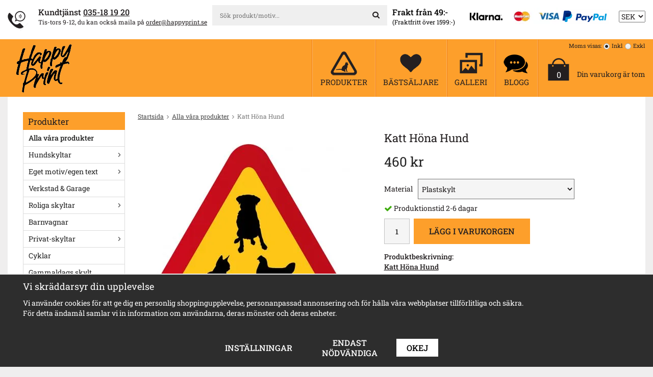

--- FILE ---
content_type: text/html; charset=UTF-8
request_url: https://www.happyprint.se/alla-vara-produkter/katt-hona-hund/
body_size: 222569
content:
<!doctype html><html lang="sv" class=""><head><meta charset="utf-8"><title>Katt Höna Hund - Alla våra produkter - Happyprint.se</title><meta name="description" content="Katt Höna Hund
Våra skyltar är av högsta kvalitet och tåler att vara ute året om. Vi har Sveriges största sortiment av skyltar till privatpersoner och föreningar och vi gör nya hela tiden. Skyltar åt alla!!!
Plastskylt,"><meta name="keywords" content=""><meta name="robots" content="index, follow"><meta name="viewport" content="width=device-width, initial-scale=1"><!-- WIKINGGRUPPEN 9.4.0 --><link rel="apple-touch-icon" sizes="152x152" href="/apple-touch-icon.png?v=19"><link rel="icon" type="image/png" sizes="32x32" href="/favicon-32x32.png?v=19"><link rel="icon" type="image/png" sizes="16x16" href="/favicon-16x16.png?v=19"><link rel="manifest" href="/site.webmanifest?v=19"><link rel="mask-icon" href="/safari-pinned-tab.svg?v=19" color="#fd9f2b"><link rel="shortcut icon" href="/favicon.ico?v=19"><meta name="msapplication-TileColor" content="#da532c"><meta name="theme-color" content="#fd9f2b"><style>body{margin:0}*,*:before,*:after{-moz-box-sizing:border-box;-webkit-box-sizing:border-box;box-sizing:border-box}.wgr-icon{visibility:hidden}html{font-family:sans-serif;font-size:14px;line-height:1.45;color:#231f20;-webkit-font-smoothing:antialiased}body{background-color:#efeeee}h1,h2,h3,h4,h5,h6{margin-top:0;margin-bottom:10px;font-weight:400}h1{font-size:32px;line-height:1.25}h2{font-size:26px}h3{font-size:20px}h4{font-size:18px}h5{font-size:16px}h6{font-size:14px}p{margin:0 0 10px}b,strong,th{font-weight:500}th,td{text-align:left}img{max-width:100%;height:auto;vertical-align:middle}a{color:#231f20;text-decoration:underline}a:hover{color:#777}input,textarea{padding:8px 10px;border:1px solid #c2c2c2;border-radius:2px;color:#222;line-height:1.25;background-clip:padding-box}input:focus,textarea:focus{border-color:#b2b2b2;outline:none}select{padding:2px 3px;font-size:14px}input[type="checkbox"],input[type="radio"]{width:auto;height:auto;margin:0;padding:0;border:none;line-height:normal;cursor:pointer}input[type="radio"],input[type="checkbox"]{display:none;display:inline-block\9}input[type="radio"] + label,input[type="checkbox"] + label{cursor:pointer}input[type="radio"] + label:before,input[type="checkbox"] + label:before{display:inline-block;display:none\9;width:12px;height:12px;margin-right:4px;margin-top:3px;border:1px solid #a9a9a9;border-radius:2px;background:#f9f9f9;background:linear-gradient(#f9f9f9,#e9e9e9);vertical-align:top;content:''}input[type="radio"] + label:before{border-radius:50%}input[type="radio"]:checked + label:before{background:#f9f9f9 url(//wgrremote.se/img/mixed/checkbox-radio-2.png) center no-repeat;background-size:6px}input[type="checkbox"]:checked + label:before{background:#f9f9f9 url(//wgrremote.se/img/mixed/checkbox-box-2.png) center no-repeat;background-size:8px}input[type="radio"]:disabled + label:before,input[type="checkbox"]:disabled + label:before{background:#bbb;cursor:default}hr{display:block;height:1px;margin:15px 0;padding:0;border:0;border-top:1px solid #cfcfcf}.grid{margin-left:-20px}.grid:before,.grid:after{content:"";display:table}.grid:after{clear:both}.grid-item{display:inline-block;padding-left:20px;margin-bottom:20px;vertical-align:top}.grid--middle .grid-item{vertical-align:middle}.grid-item-1-1{width:100%}.grid-item-1-2{width:50%}.grid-item-1-3{width:33.33%}.grid-item-2-3{width:66.66%}.grid-item-1-4{width:25%}.grid-item-1-6{width:16.66%}.l-top-menu-holder{background:#fff}.l-top-menu{padding-top:10px;padding-bottom:8px;font-size:12px}.l-top-menu .grid h4{font-size:15px;line-height:1.2}.l-top-menu__left{float:left;padding-top:2px}.l-top-menu__right{float:right;padding-top:2px}.l-top-menu__right .grid{display:inline-block}.l-top-menu__right ul{display:inline-block;margin:0;padding:0;list-style:none}.l-top-menu__right li{display:inline-block;margin-left:20px}.l-top-menu__middle{overflow:hidden;padding-left:10px;padding-right:10px;text-align:center}.l-top-menu__middle__inner{display:inline-block;width:100%;max-width:400px;text-align:left}.l-top-menu .grid-item,.l-top-menu p,.l-top-menu h1,.l-top-menu h2,.l-top-menu h3,.l-top-menu h4,.l-top-menu h5,.l-top-menu h6{margin-bottom:0}.l-top-menu .grid-item{width:auto;vertical-align:middle}.l-holder{position:relative;clear:both;max-width:1275px;margin:0 auto;padding:30px;background-color:#fff}.view-home .l-holder,.view-checkout .l-holder{padding:0;background:none}.l-constrained{position:relative;max-width:1275px;margin-left:auto;margin-right:auto}.l-header-holder{background:#fd9f2b}.l-header{position:relative;display:flex;align-items:center;justify-content:space-between;line-height:112px}.l-header__left{padding-left:15px}.is-menubar-sticky{position:fixed;top:0;left:0;right:0;width:100%;z-index:10;margin-left:auto;margin-right:auto}.is-menubar-sticky .site-nav__top{height:40px;margin-bottom:10px;padding-top:5px;line-height:40px}.is-menubar-sticky .site-nav__bottom{height:30px;padding-bottom:15px;line-height:15px}.is-menubar-sticky .site-nav__top img{max-height:35px}.is-menubar-sticky .topcart{padding-top:15px}.is-menubar-sticky .vat-selector{display:none}.white-holder{margin-bottom:10px;padding:30px;background:#fff}.l-main{overflow:hidden;margin-bottom:15px}.l-sidebar,.l-sidebar-primary{width:200px}.l-sidebar-primary{margin-right:25px;float:left}.l-sidebar{margin-left:25px;float:right}.l-product{overflow:hidden}.l-product-col-1,.l-product-col-3{width:45%;float:left}.l-product-col-2{float:right;width:50%}.l-product-col-3{clear:left}.media{margin-bottom:15px}.media,.media-body{overflow:hidden}.media-img{margin-right:15px;float:left}.media-img img{display:block}.table{width:100%;border-collapse:collapse;border-spacing:0}.table td,.table th{padding:0}.default-table{width:100%}.default-table>thead>tr{border-bottom:1px solid #e2e2e2}.default-table>thead th{padding:8px}.default-table>tbody td{padding:8px}.label-wrapper{padding-left:20px}.label-wrapper>label{position:relative}.label-wrapper>label:before{position:absolute;margin-left:-20px}.nav,.nav-block,.nav-float{margin:0;padding-left:0;list-style-type:none}.nav>li,.nav>li>a{display:inline-block}.nav-float>li{float:left}.nav-block>li>a{display:block}.nav-tick li{margin-right:10px}.nav-tick{margin-bottom:10px}.block-list{margin:0;padding-left:0;list-style-type:none}.list-info dd{margin:0 0 15px}.neutral-btn{padding:0;border-style:none;background-color:transparent;outline:none;-webkit-appearance:none;-moz-appearance:none;appearance:none;-webkit-user-select:none;-moz-user-select:none;-ms-user-select:none;user-select:none}.breadcrumbs{margin-bottom:20px;font-size:12px}.breadcrumbs>li{color:#777}.breadcrumbs a{color:#444}.breadcrumbs .wgr-icon{margin-left:2px;margin-right:2px;color:#999}.sort-section{margin-bottom:15px}.sort-section>li{margin-right:4px}.highlight-bar{margin-top:20px;margin-bottom:15px;padding:7px 10px;background-color:#efeeee}.startpage-bar{margin-top:25px;margin-bottom:15px;color:#231f20;font-size:20px;text-align:center;text-transform:uppercase}.view-home .startpage-bar{font-size:30px}.input-highlight{border:1px solid #dcdcdc;border-radius:4px;background-color:#fff;background-image:linear-gradient(to top,#fff 90%,#eee)}.input-highlight:focus{border-color:#dcdcdc}.site-logo{display:inline-block;max-width:100%}.vat-selector{position:absolute;top:5px;right:0;z-index:12;font-size:11px;line-height:normal}.vat-selector label{margin-left:4px}.site-nav{float:left;box-shadow:-1px 0 0 #f07e1b;border-left:1px solid #feb760}.site-nav>li>a{display:block;padding:0 25px;box-shadow:1px 0 0 #f07e1b;border-right:1px solid #feb760;color:#231f20;font-size:17px;font-weight:400;line-height:normal;text-align:center;text-decoration:none;white-space:nowrap}.site-nav__top{height:75px;padding-top:15px;line-height:60px}.site-nav__bottom{height:37px;padding-bottom:20px;line-height:17px;text-transform:uppercase}.site-nav>li>a:hover{text-decoration:none;opacity:.8}.site-nav__home .wgr-icon{position:relative;top:-2px;font-size:16px;vertical-align:middle}.lang-changer select{vertical-align:middle}.lang-changer__flag{margin-right:5px}.site-search{border-style:none;border-radius:0;overflow:hidden;background:#efefef}.site-search>.input-table__item{position:relative}.site-search__input,.site-search__btn{height:40px;padding-left:15px;vertical-align:top}.site-search__btn:focus{opacity:.6}.site-search__input{overflow:hidden;border-style:none;background-color:transparent;outline:none;text-overflow:ellipsis;white-space:nowrap;-webkit-appearance:none;-moz-appearance:none;appearance:none}.site-search__input::-ms-clear{display:none}.site-search__btn{padding-right:15px;border-top-left-radius:0;border-bottom-left-radius:0;font-size:15px}.module{margin-bottom:15px}.module__heading{margin:0;padding:7px 10px 4px;background-color:#fd9f2b;color:#231f20;font-size:17px}.module__body{padding:10px;border:1px solid #dcdcdc;border-top-style:none;background:#fff}.listmenu{margin:0;padding-left:10px;list-style-type:none}.listmenu a{position:relative;display:block;padding-top:1px;padding-bottom:1px;color:#222;text-decoration:none}.listmenu .selected{font-weight:500}.listmenu-0{padding-left:0}.listmenu-0:last-child{margin-bottom:-1px}.listmenu-0>li>a{padding-top:6px;padding-bottom:6px;padding-left:10px;padding-right:17px;border-bottom:solid 1px #dcdcdc;background-color:#fff}.listmenu-1{padding-top:4px;padding-bottom:4px;padding-left:15px;border-bottom:solid 1px #dcdcdc;background:#f5f5f5}.listmenu-1>li>a{padding-top:4px;padding-bottom:4px}li .listmenu{display:none}.is-listmenu-opened>.listmenu{display:block}.menu-node{position:absolute;top:0;right:0;bottom:0;margin:auto;width:17px;height:14px;font-size:14px;color:#666}.btn{position:relative;display:inline-block;padding:8px 20px 7px;border-style:none;border-radius:0;background-color:#e9e8e8;color:#231f20;font-size:16px;font-weight:500;text-decoration:none;text-transform:uppercase;line-height:1.25;cursor:pointer;outline-style:none;-webkit-user-select:none;-moz-user-select:none;-ms-user-select:none;user-select:none;-webkit-tap-highlight-color:rgba(0,0,0,0)}.btn:hover,.btn:focus{background-color:#d2d2d2;color:#000;text-decoration:none}.btn:active{box-shadow:inset 0 3px 5px rgba(0,0,0,.125)}.btn--large{padding:10px 14px;font-size:20px}.btn--primary{background-color:#fd9f2b}.btn--primary:hover,.btn--primary:focus{background-color:#c97b1a;color:#000}.price{font-weight:400;color:#222}.price-discount{color:#be0e19}.price-original{font-size:12px;text-decoration:line-through}.price-klarna{font-size:12px}.grid-gallery,.list-gallery,.row-gallery{margin:0;padding-left:0;list-style-type:none}.grid-gallery{margin-left:-2%}.grid-gallery>li{display:inline-block;*display:inline;width:23%;margin-left:2%;margin-bottom:2%;padding:12px;border:1px solid #ddd;background:#fff;vertical-align:top;cursor:pointer;zoom:1}.grid-gallery>li:hover{border-color:#ccc;box-shadow:1px 1px 4px rgba(0,0,0,.2)}.view-checkout .grid-gallery>li{width:18%}.view-search .grid-gallery>li{width:31.33%}.l-autocomplete .grid-gallery>li{width:23%}.list-gallery>li{margin-bottom:15px}.list-gallery>li:last-child{margin-bottom:0}.row-gallery>li{margin-bottom:15px;border:1px solid #e9e9e9;cursor:pointer}.product-item{position:relative}.product-item__img{position:relative;padding-bottom:80%;margin-bottom:7px;text-align:center}.product-item__img img{position:absolute;top:0;bottom:0;left:0;right:0;margin:auto;max-height:100%;object-fit:contain}.product-item__heading{height:37px;overflow:hidden;margin-bottom:7px;font-size:14px;font-weight:400;line-height:1.3}.product-item__bottom{margin-top:7px}.product-item__bottom__right{float:right;min-height:40px;padding-top:5px;line-height:1.1;text-align:right}.product-item__bottom__left{float:left}.product-item .price{font-size:22px}.product-item__bottom__right .price-original{display:block}.product-item__buttons .btn{padding:6px 15px 7px;font-size:15px}.product-item-row{overflow:hidden;padding:15px}.product-item-row__img{float:left;width:80px;margin-right:15px;text-align:center}.product-item-row__img img{max-height:80px}.product-item-row__footer{float:right;text-align:right;margin-left:15px}.product-item-row__body{overflow:hidden}.product-item-row__price{margin-bottom:10px}.dropdown{display:none}.topcart-li{line-height:normal}.topcart{position:relative;z-index:2;display:inline-block;padding-top:35px;padding-left:35px}.topcart__body{display:inline-block;margin-right:5px;cursor:pointer}.topcart__left{position:relative;float:left}.topcart__right{float:right;padding-left:15px}.topcart__right__top{font-size:13px;font-weight:500}.topcart__right__middle{margin-top:18px}.topcart-link{color:#231f20;font-size:20px;font-weight:500;text-decoration:underline;text-transform:uppercase}.topcart__count{position:absolute;top:50%;left:0;right:0;color:#fff;font-size:16px;text-align:center}.topcart__alt-cart-icon{display:none}.topcart__arrow{margin-right:4px;margin-left:4px}.topcart__alt-arrow{display:none}.popcart{display:none}.is-gallery-links{text-align:center;margin-bottom:30px}.is-gallery-links a{display:inline-block;padding:8px 18px;color:#222}.is-gallery-links a:hover{text-decoration:none}.is-gallery-links .is-active{background:#552743;color:#fff}.is-gallery-folder{display:none}.is-gallery-images{margin-left:-1%}.is-gallery-images:after{content:'';display:inline-block;width:100%}.is-gallery-images li{display:inline-block;width:19%;padding:3px;margin-left:1%;margin-bottom:1%;border:1px solid #ddd;background:#fff;color:#000;vertical-align:top}.is-gallery-images li:hover{border-color:#bbb;box-shadow:1px 1px 3px rgba(0,0,0,.2)}.is-gallery-images .img-holder{position:relative;overflow:hidden;width:100%;padding-bottom:100%}.is-gallery-images .placeholder{padding:0;border-style:none}.is-gallery-images img{position:absolute;top:0;bottom:0;left:0;right:0;margin:auto;max-width:100%}.is-gallery-images li a{display:block;color:#000;font-size:16px;text-decoration:none}.gallery-image__info{padding-left:7px;padding-right:7px;margin-top:3px;margin-bottom:5px}.gallery-image__info__text{overflow:hidden;height:37px;font-size:14px;line-height:normal;text-align:center}.gallery-image__info__icon{float:right;height:100%;margin-left:10px;color:#777}.link-holder{position:absolute;bottom:-10px;right:-10px;z-index:8050;padding:5px 0 0 5px;background-color:#fff}.link-holder a{text-decoration:none}.product-title{margin-bottom:15px;font-size:22px}.product-carousel{margin-bottom:15px;overflow:hidden;position:relative}.product-carousel,.product-carousel__item{max-height:400px}.product-carousel__item{text-align:center;position:relative}.product-carousel__link{display:block;height:0;width:100%;cursor:pointer;cursor:-webkit-zoom-in;cursor:-moz-zoom-in;cursor:zoom-in}.product-carousel__img{position:absolute;top:0;left:0;right:0;bottom:0;margin:auto;max-height:100%;width:auto;object-fit:contain}.product-thumbs{margin-bottom:15px;font-size:0}.product-thumbs img{max-height:50px;margin-top:5px;margin-right:5px;cursor:pointer}.product-option-spacing{padding-right:10px;padding-bottom:7px}.product-option-spacing select{height:40px;background:#f5f5f5}.product-cart-button-wrapper{margin-bottom:15px}.product-cart-button-wrapper .btn--primary{height:50px;padding:0 30px;line-height:50px;vertical-align:middle}.product-cart-button-wrapper .btn--primary:active{box-shadow:inset 0 5px 8px rgba(0,0,0,.125)}.product-quantity{width:50px;height:50px;padding-top:10px;padding-bottom:10px;margin-right:8px;border-radius:0;background:#f5f5f5;font-weight:500;text-align:center;vertical-align:middle}.product-custom-fields{margin-left:5px;margin-top:10px}.product-price-field{margin-bottom:15px}.product-price-field .price{font-size:26px}.product-stock{margin-bottom:10px}.product-stock-item{display:none}.active-product-stock-item{display:block}.product-stock-item__text{vertical-align:middle}.product-stock-item .wgr-icon{vertical-align:middle;font-size:16px}.in-stock .wgr-icon{color:#3eac0d}.on-order .wgr-icon{color:#eba709}.soon-out-of-stock .wgr-icon{color:#114b85}.out-of-stock>.wgr-icon{color:#d4463d}.product-part-payment-klarna,.product-part-payment-hbank{margin-bottom:10px}.rss-logo .wgr-icon{font-size:14px;vertical-align:middle}.rss-logo a{color:#333}.rss-logo a:hover{color:#db6b27;text-decoration:none}.spinner-container{position:relative;z-index:9;color:#222}.spinner-container--small{height:25px}.spinner-container--large{height:100px}.spinner-container--pno{position:absolute;top:50%;right:14px}.spinner-container--kco{height:300px;color:#0070ba}.video-wrapper{position:relative;padding-bottom:56.25%;padding-top:25px;height:0;margin-bottom:20px}.video-wrapper iframe{position:absolute;top:0;left:0;width:100%;height:100%}.input-form input,.input-form textarea{width:100%}.input-form__row{margin-bottom:8px}.input-form label{display:inline-block;margin-bottom:2px}.max-width-form{max-width:300px}.max-width-form-x2{max-width:400px}.input-group{position:relative;overflow:hidden;vertical-align:middle}.input-group .input-group__item{position:relative;float:left;width:50%}.input-group .input-group__item:first-child{width:48%;margin-right:2%}.input-group-1-4 .input-group__item{width:70%}.input-group-1-4>.input-group__item:first-child{width:28%}.input-table{display:table}.input-table__item{display:table-cell;white-space:nowrap}.input-table--middle .input-table__item{vertical-align:middle}.flexslider{height:0;overflow:hidden}.flex__item{position:relative;display:none;-webkit-backface-visibility:hidden}.flex__item:first-child{display:block}.flexslider .is-flex-lazyload{visibility:hidden}.is-flex-loading .flex-arrow{visibility:hidden}.is-flex-touch .flex-arrows{display:none}.is-flex-loading .flex-nav{visibility:hidden;opacity:0}.flex-nav{margin-top:15px;margin-bottom:10px;opacity:1;visibility:visible}.view-home .flex-nav{position:absolute;bottom:5px;left:0;right:0;z-index:2;margin:0}.flex-nav--paging{text-align:center}.flex-nav--paging li{display:inline-block;margin:0 4px}.flex-nav--paging a{display:block;width:9px;height:9px;background:#666;background:rgba(0,0,0,.2);border-radius:100%;cursor:pointer;text-indent:-9999px;-webkit-tap-highlight-color:rgba(0,0,0,0)}.flex-nav--paging .flex-active a{background:#000;background:rgba(0,0,0,.5);cursor:default}.flex-nav--thumbs{overflow:hidden}.flex-nav--thumbs li{width:9%;float:left}.flex-nav--thumbs img{opacity:.7;cursor:pointer}.flex-nav--thumbs img:hover,.flex-nav--thumbs .flex-active img{opacity:1}.flex-nav--thumbs .flex-active{cursor:default}.flex-caption{position:absolute;left:20px;top:20px;z-index:8;width:240px;height:240px;border-radius:50%;padding:5px 20px;overflow:hidden;background:#231f20;color:#fff;font-size:14px;font-weight:500;text-align:center}.flex-caption h2{margin-bottom:3px;font-size:20px}.flex-price{display:block;margin-bottom:0;color:#fd9f2b;font-size:42px;line-height:1.1}.flex-link{color:#fff;font-size:18px;font-weight:500;text-transform:uppercase}.is-hidden{display:none!important}.is-lazyload,.is-lazyloading{visibility:hidden;opacity:0}.is-lazyloaded{visibility:visible;opacity:1;transition:opacity .3s}.clearfix:before,.clearfix:after{content:"";display:table}.clearfix:after{clear:both}.clearfix{*zoom:1}.clear{clear:both}.flush{margin:0!important}.wipe{padding:0!important}.right{float:right!important}.left{float:left!important}.float-none{float:none!important}.text-left{text-align:left!important}.text-center{text-align:center!important}.text-right{text-align:right!important}.display-table{display:table;width:100%;height:100%}.display-tablecell{display:table-cell;vertical-align:middle}.align-top{vertical-align:top!important}.align-middle{vertical-align:middle!important}.align-bottom{vertical-align:bottom!important}.go:after{content:"\00A0" "\00BB"!important}.stretched{width:100%!important}.center-block{display:block;margin-left:auto;margin-right:auto}.muted{color:#999}.brand{color:#fd9f2b}.l-mobile-header,.l-mobile-nav,.sort-select,.checkout-cart-row-small,.l-autocomplete-mobile-form,.is-mobile-cart-modal{display:none}@media all and (max-width:800px){.grid-item-1-4{width:50%}.grid-item-1-6{width:31.33%}}@media all and (max-width:480px){.grid{margin-left:0}.grid-item{padding-left:0}.grid-item-1-2,.grid-item-1-3,.grid-item-2-3,.grid-item-1-4{width:100%}.grid-item-1-6{width:50%}}@media all and (max-width:1310px){.l-holder,.l-constrained,.l-autocomplete{margin-left:15px;margin-right:15px;width:auto}.site-nav>li>a{padding:0 15px}.site-nav__bottom{font-size:15px}.topcart{padding-left:20px}.topcart__right{padding-top:5px}.topcart-link{font-size:18px}}@media all and (max-width:1150px){.l-top-menu__left{display:none}.l-top-menu__middle{padding-left:0;text-align:left}}@media all and (max-width:960px){.l-holder,.white-holder{padding:20px}.l-top-menu{font-size:11px}.l-top-menu .grid h4{font-size:14px}.l-top-menu__right{padding-top:5px}.l-top-menu__left .grid{margin-left:-5px}.l-top-menu__left .grid-item{padding-left:5px}.site-nav>li>a{padding:0 10px}.site-nav__bottom{font-size:13px}.topcart{padding-left:15px}.topcart__right__middle{font-size:12px}.topcart-link{font-size:16px}.site-logo img{max-width:220px}.l-sidebar{display:none}}@media all and (max-width:800px){body:not(.view-checkout){background:#fff}.l-inner,.view-home .l-inner,.view-checkout .l-inner{margin-left:0;margin-right:0}.l-header-holder,.l-menubar-wrapper,.l-menubar,.l-top-menu-holder{display:none}.l-menubar{margin-left:0;margin-right:0}.l-sidebar-primary{display:none}.l-content,.view-checkout .l-content{margin-top:15px;margin-left:15px;margin-right:15px}.l-holder{margin:0;margin-top:65px;padding:0;background:#fff;box-shadow:none;border-radius:0}.white-holder{padding:0}.l-mobile-header,.l-autocomplete-mobile-form{height:65px}.l-mobile-header{position:fixed;overflow:hidden;top:0;left:0;z-index:1000;display:block;width:100%;background:#fd9f2b}.view-checkout .l-mobile-header,.l-mobile-header.zoomed{position:absolute}.l-header,.l-mobile-nav{display:none}h1{font-size:26px}h2{font-size:22px}}@media screen and (orientation:landscape){.l-mobile-header{position:absolute}}@media all and (max-width:480px){.l-holder{margin-top:50px}.l-mobile-header,.l-autocomplete-mobile-form{height:50px}.l-mobile-nav{top:50px}}@media all and (max-width:600px){.l-product-col-1,.l-product-col-2,.l-product-col-3{width:auto;padding-right:0;float:none}}@media all and (max-width:800px){.btn:hover,.btn:focus{opacity:1}.mini-site-logo,.mini-site-logo img{position:absolute;top:0;bottom:0}.mini-site-logo{left:95px;right:95px;margin:auto}.mini-site-logo a{-webkit-tap-highlight-color:rgba(0,0,0,0)}.mini-site-logo img{left:0;right:0;max-width:155px;max-height:100%;margin:auto;padding-top:5px;padding-bottom:5px}.mini-site-logo img:hover,.mini-site-logo img:active{opacity:.8}.is-mobile-cart-modal{position:fixed;top:auto;bottom:0;left:0;right:0;z-index:100;display:none;padding:20px;background-color:#FFF;box-shadow:0 0 10px rgba(0,0,0,.2);-webkit-transform:translate3d(0,100%,0);transform:translate3d(0,100%,0);transition-property:visibility,-webkit-transform;transition-property:visibility,transform;transition-duration:0.2s;transition-delay:0.1s}.is-mobile-cart-modal.is-active{will-change:transform;display:block}.is-mobile-cart-modal.is-opend{-webkit-transform:translate3d(0,0,0);transform:translate3d(0,0,0)}.is-mobile-cart-modal .btn{display:block;padding:10px;margin-top:10px;margin-bottom:10px;float:left;width:47%;text-align:center}.is-mobile-cart-modal .icon-check{margin-right:4px;width:20px;height:20px;display:inline-block;background:#693;border-radius:50%;line-height:20px;color:#fff;font-size:12px;text-align:center;vertical-align:middle}.is-mobile-cart-modal .btn:last-child{float:right}.product-item,.category-item{-webkit-tap-highlight-color:rgba(0,0,0,0)}.product-item__img img,.category-item__img img{transition:opacity 0.2s}.product-item__img img:hover,.product-item__img img:active,.category-item__img img:hover,.category-item__img img:active{opacity:.8}}@media all and (max-width:480px){.mini-site-logo img{max-width:135px}}@media all and (max-width:1310px){.product-item__bottom__right,.product-item__bottom__left{float:none;min-height:0;text-align:left}.product-item__bottom__right{margin-bottom:5px}.product-item__bottom__right .price-original{display:inline-block;margin-left:10px}}@media all and (max-width:960px){.grid-gallery>li,.view-home .grid-gallery>li,.view-checkout .grid-gallery>li,.view-search .grid-gallery>li,.l-autocomplete .grid-gallery>li{width:31.33%}}@media all and (max-width:600px){.grid-gallery>li,.view-home .grid-gallery>li,.view-checkout .grid-gallery>li,.view-search .grid-gallery>li,.l-autocomplete .grid-gallery>li{width:48%}.grid-gallery>li{padding:8px}.product-item__buttons .btn{padding:6px 15px;font-size:13px}.product-item .price{font-size:20px}.product-item__heading{height:55px}}@media all and (max-width:960px){.is-gallery-images li{width:24%}}@media all and (max-width:480px){.is-gallery-images li{width:32.33%}}@media all and (max-width:480px){.product-carousel,.product-carousel__item{max-height:250px}.product-cart-button-wrapper .btn--primary{display:block;text-align:center;width:100%}}@media all and (max-width:960px){.hide-for-xlarge{display:none!important}}@media all and (max-width:800px){.hide-for-large{display:none!important}}@media all and (max-width:480px){.hide-for-medium{display:none!important}}@media all and (max-width:320px){.hide-for-small{display:none!important}}@media all and (min-width:769px){.hide-on-desktop{display:none}}@media all and (max-width:800px){.hide-on-touch{display:none}}.filterlistmenu{margin:0;padding:0;list-style-type:none}.filterlistmenu:last-child{margin-bottom:-1px}.filterlistmenu li{padding:5px;border-bottom:solid 1px #dcdcdc;background-color:#fff;background-image:linear-gradient(to bottom,#fff,#f8f8f8)}.filterlistmenu li.filter-item-title{font-weight:700;background-color:#eee;background-image:linear-gradient(to bottom,#eee,#ddd);border-bottom:solid 1px #bbb}.product-filter{display:none;overflow:hidden;margin-top:10px;margin-bottom:10px;padding:0;border:1px solid #e2e2e2;border-radius:3px}.product-filter__btn{width:100%;padding:10px;font-weight:700;text-align:left}.product-filter__body{display:none;padding:15px 15px 0}@media all and (max-width:768px){.product-filter{display:block}}</style><link rel="preload" href="/frontend/view_desktop/css/compiled/compiled.css?v=1163" as="style" onload="this.rel='stylesheet'"><noscript><link rel="stylesheet" href="/frontend/view_desktop/css/compiled/compiled.css?v=1163"></noscript><script>/*! loadCSS: load a CSS file asynchronously. [c]2016 @scottjehl, Filament Group, Inc. Licensed MIT */
!function(a){"use strict";var b=function(b,c,d){function j(a){return e.body?a():void setTimeout(function(){j(a)})}function l(){f.addEventListener&&f.removeEventListener("load",l),f.media=d||"all"}var g,e=a.document,f=e.createElement("link");if(c)g=c;else{var h=(e.body||e.getElementsByTagName("head")[0]).childNodes;g=h[h.length-1]}var i=e.styleSheets;f.rel="stylesheet",f.href=b,f.media="only x",j(function(){g.parentNode.insertBefore(f,c?g:g.nextSibling)});var k=function(a){for(var b=f.href,c=i.length;c--;)if(i[c].href===b)return a();setTimeout(function(){k(a)})};return f.addEventListener&&f.addEventListener("load",l),f.onloadcssdefined=k,k(l),f};"undefined"!=typeof exports?exports.loadCSS=b:a.loadCSS=b}("undefined"!=typeof global?global:this);
function onloadCSS(a,b){function d(){!c&&b&&(c=!0,b.call(a))}var c;a.addEventListener&&a.addEventListener("load",d),a.attachEvent&&a.attachEvent("onload",d),"isApplicationInstalled"in navigator&&"onloadcssdefined"in a&&a.onloadcssdefined(d)}!function(a){if(a.loadCSS){var b=loadCSS.relpreload={};if(b.support=function(){try{return a.document.createElement("link").relList.supports("preload")}catch(a){return!1}},b.poly=function(){for(var b=a.document.getElementsByTagName("link"),c=0;c<b.length;c++){var d=b[c];"preload"===d.rel&&"style"===d.getAttribute("as")&&(a.loadCSS(d.href,d),d.rel=null)}},!b.support()){b.poly();var c=a.setInterval(b.poly,300);a.addEventListener&&a.addEventListener("load",function(){a.clearInterval(c)}),a.attachEvent&&a.attachEvent("onload",function(){a.clearInterval(c)})}}}(this);</script><link rel="canonical" href="https://www.happyprint.se/alla-vara-produkter/katt-hona-hund/"><script>window.dataLayer = window.dataLayer || [];
function gtag(){dataLayer.push(arguments);}
gtag('consent', 'default', {
'ad_storage': 'denied',
'analytics_storage': 'denied',
'ad_user_data': 'denied',
'ad_personalization': 'denied'
});
window.updateGoogleConsents = (function () {
let consents = {};
let timeout;
const addConsents = (function() {
let executed = false;
return function() {
if (!executed) {
executed = true;
gtag('consent', 'update', consents);
delete window.updateGoogleConsents;
}
}
})();
return function (obj) {
consents = { ...consents, ...obj };
clearTimeout(timeout);
setTimeout(addConsents, 25);
}
})();</script><script>document.addEventListener('DOMContentLoaded', function(){
$(document).on('acceptCookies1', function() {
$('body').append(atob('PHNjcmlwdD51cGRhdGVHb29nbGVDb25zZW50cyh7ICdhZF9zdG9yYWdlJzogJ2dyYW50ZWQnIH0pOzwvc2NyaXB0Pg=='));
});
});</script><script>document.addEventListener('DOMContentLoaded', function(){
$(document).on('acceptCookies1', function() {
$('body').append(atob('PHNjcmlwdD51cGRhdGVHb29nbGVDb25zZW50cyh7ICdhbmFseXRpY3Nfc3RvcmFnZSc6ICdncmFudGVkJyB9KTs8L3NjcmlwdD4='));
});
});</script><script>document.addEventListener('DOMContentLoaded', function(){
$(document).on('acceptCookies1', function() {
$('body').append(atob('PHNjcmlwdD51cGRhdGVHb29nbGVDb25zZW50cyh7ICdhZF91c2VyX2RhdGEnOiAnZ3JhbnRlZCcgfSk7PC9zY3JpcHQ+'));
});
});</script><script>document.addEventListener('DOMContentLoaded', function(){
$(document).on('acceptCookies1', function() {
$('body').append(atob('PHNjcmlwdD51cGRhdGVHb29nbGVDb25zZW50cyh7ICdhZF9wZXJzb25hbGl6YXRpb24nOiAnZ3JhbnRlZCcgfSk7PC9zY3JpcHQ+'));
});
});</script><script>document.addEventListener('DOMContentLoaded', function(){
$(document).on('denyCookies1', function() {
$('body').append(atob('PHNjcmlwdD51cGRhdGVHb29nbGVDb25zZW50cyh7ICdhZF9zdG9yYWdlJzogJ2RlbmllZCcgfSk7PC9zY3JpcHQ+'));
});
});</script><script>document.addEventListener('DOMContentLoaded', function(){
$(document).on('denyCookies1', function() {
$('body').append(atob('PHNjcmlwdD51cGRhdGVHb29nbGVDb25zZW50cyh7ICdhbmFseXRpY3Nfc3RvcmFnZSc6ICdkZW5pZWQnIH0pOzwvc2NyaXB0Pg=='));
});
});</script><script>document.addEventListener('DOMContentLoaded', function(){
$(document).on('denyCookies1', function() {
$('body').append(atob('PHNjcmlwdD51cGRhdGVHb29nbGVDb25zZW50cyh7ICdhZF91c2VyX2RhdGEnOiAnZGVuaWVkJyB9KTs8L3NjcmlwdD4='));
});
});</script><script>document.addEventListener('DOMContentLoaded', function(){
$(document).on('denyCookies1', function() {
$('body').append(atob('PHNjcmlwdD51cGRhdGVHb29nbGVDb25zZW50cyh7ICdhZF9wZXJzb25hbGl6YXRpb24nOiAnZGVuaWVkJyB9KTs8L3NjcmlwdD4='));
});
});</script><script>if (typeof dataLayer == 'undefined') {var dataLayer = [];} dataLayer.push({"ecommerce":{"currencyCode":"SEK","detail":{"products":[{"name":"Katt H\u00f6na Hund","id":"katt_hona_hund_P1154573_5","price":460,"category":"alla-vara-produkter"}]}}}); dataLayer.push({"event":"fireRemarketing","remarketing_params":{"ecomm_prodid":"katt_hona_hund_P1154573_5","ecomm_category":"alla-vara-produkter","ecomm_totalvalue":460,"isSaleItem":false,"ecomm_pagetype":"product"}}); (function(w,d,s,l,i){w[l]=w[l]||[];w[l].push({'gtm.start':
new Date().getTime(),event:'gtm.js'});var f=d.getElementsByTagName(s)[0],
j=d.createElement(s),dl=l!='dataLayer'?'&l='+l:'';j.async=true;j.src=
'//www.googletagmanager.com/gtm.js?id='+i+dl;f.parentNode.insertBefore(j,f);
})(window,document,'script','dataLayer','GTM-W27LS2B')</script><script>(function(i,s,o,g,r,a,m){i['GoogleAnalyticsObject']=r;i[r]=i[r]||function(){
(i[r].q=i[r].q||[]).push(arguments)},i[r].l=1*new Date();a=s.createElement(o),
m=s.getElementsByTagName(o)[0];a.async=1;a.src=g;m.parentNode.insertBefore(a,m)
})(window,document,'script','//www.google-analytics.com/analytics.js','ga');
ga('create', 'UA-126907739-1', 'auto'); ga('require', 'ec'); ga('set', '&cu', 'SEK');ga('ec:addProduct', {"name":"Katt H\u00f6na Hund","id":"katt_hona_hund_P1154573_5","price":460,"category":"alla-vara-produkter"}); ga('ec:setAction', 'detail'); ga('send', 'pageview'); </script><script>document.addEventListener('DOMContentLoaded', function(){
$(document).on('acceptCookies1', function() {
$('body').append(atob('PHNjcmlwdD4hZnVuY3Rpb24oZixiLGUsdixuLHQscyl7aWYoZi5mYnEpcmV0dXJuO249Zi5mYnE9ZnVuY3Rpb24oKXtuLmNhbGxNZXRob2Q/[base64]'));
});
});</script><meta name="facebook-domain-verification" content="dvrqc7krzkm1ccrhwlu3lreu6mzty5" /><meta name="google-site-verification" content="gTgYWv29RumDdu7y9i0ClW2HibiSe105O3IdtxLpmSg" /><meta property="og:title" content="Katt Höna Hund"/><meta property="og:description" content="Katt Höna HundVåra skyltar är av högsta kvalitet och tåler att vara ute året om. Vi har Sveriges största sortiment av skyltar till privatpersoner och föreningar och vi gör nya hela tiden. Skyltar åt alla!!!Plastskylt, varningstriangel, 450x400 mm. 5 mm PVC-plastGlöm inte att förborra skylten innan uppsättning för att undvika sprickor.Det finns inga fästen att köpa till plastskyltarna, de flesta skruvar upp skylten direkt på stolpe, staket eller husvägg. Kolla gärna in vår facebooksida, där finns massor av uppsatta skyltar från våra kunder, kanske kan ni få lite inspiration?Aluminiumskylt, varningstriangel, 460x410 mm. Bockad kantDetta är skylt i samma material som våra vanliga vägskyltar. Dessa är tyngre än plastskyltarna och kostar 159:- i frakt. Behöver du fästen till aluminiumskylten hittar du dom härDekal (klistermärke), laminerad vinyl för bästa hållbarhetDenna dekal kan du använda på släta ytor. Dekalen ska monteras på rent underlag och den härdar under några dygn. Underlaget ska vara rumstempererat vid applicering (gärna minst 17 grader)."/><meta property="og:type" content="product"/><meta property="og:url" content="https://www.happyprint.se/alla-vara-produkter/katt-hona-hund/"/><meta property="og:site_name" content="Happy Print / Originalbyrån i Halmstad AB"/><meta property="product:retailer_item_id" content="katt_hona_hund_P1154573_5"/><meta property="product:price:amount" content="460" /><meta property="product:price:currency" content="SEK" /><meta property="product:availability" content="instock" /><meta property="og:image" content="https://www.happyprint.se/images/zoom/p1154573.jpg"/><meta property="og:image" content="https://www.happyprint.se/images/zoom/p1154573_2.jpg"/><meta property="og:image" content="https://www.happyprint.se/images/zoom/varn_bild_alu-42758-95107-31968-81663-21874-3059.jpg"/></head><body class="view-product" itemscope itemtype="http://schema.org/ItemPage"><div id="fb-root"></div><!-- Google Tag Manager (noscript) --><noscript><iframe src="https://www.googletagmanager.com/ns.html?id=GTM-W27LS2B"
height="0" width="0" style="display:none;visibility:hidden"></iframe></noscript><!-- End Google Tag Manager (noscript) --><div id="fb-root"></div><script>(function(d, s, id) {
var js, fjs = d.getElementsByTagName(s)[0];
if (d.getElementById(id)) return;
js = d.createElement(s); js.id = id;
js.src = 'https://connect.facebook.net/sv_SE/sdk.js#xfbml=1&version=v3.1';
fjs.parentNode.insertBefore(js, fjs);
}(document, 'script', 'facebook-jssdk'));</script><div class="l-mobile-header"><button class="neutral-btn mini-menu" id="js-mobile-menu"><i class="wgr-icon icon-navicon"></i></button><button class="neutral-btn mini-search js-touch-area" id="js-mobile-search"><i class="wgr-icon icon-search"></i></button><div class="mini-site-logo"><a href="/"><img src="/frontend/view_desktop/design/logos/logo_sv.png?v2.3" class="mini-site-logo" alt="Happy Print / Originalbyrån i Halmstad AB"></a></div><button class="neutral-btn mini-cart js-touch-area" id="js-mobile-cart" onclick="goToURL('/checkout')"><span class="mini-cart-inner" id="js-mobile-cart-inner"><i class="wgr-icon icon-cart"></i></span></button></div><div class="page"><div class="l-top-menu-holder"><div class="l-top-menu l-constrained clearfix"><div class="l-top-menu__left"><div class="grid grid-1-2"><div class="grid-item grid-item-1-3"><div class="grid-content grid-content-1"><p><img alt="" height="40" src="/userfiles/image/phone.png.webp" width="40"></p></div></div><div class="grid-item grid-item-2-3"><div class="grid-content grid-content-2"><p><span style="font-size:16px;"><strong>Kundtj&auml;nst <a href="tel:035181920">035-18 19 20</a></strong></span></p><p>Tis-tors 9-12, du kan ocks&aring; maila p&aring; <a href="/cdn-cgi/l/email-protection#2a45584e4f586a424b5a5a535a5843445e04594f"><span class="__cf_email__" data-cfemail="264954424354664e4756565f56544f4852085543">[email&#160;protected]</span></a></p><p>&nbsp;</p></div></div></div></div><div class="l-top-menu__right"><div class="grid grid-2"><div class="grid-item grid-item-1-2"><div class="grid-content grid-content-1"><p><span style="font-size:16px;"><strong><span style="color:#000000;">Frakt fr&aring;n 49:-</span></strong></span></p><p><span style="color:#000000;">(Fraktfritt &ouml;ver 1599:-)&nbsp;</span></p></div></div><div class="grid-item grid-item-1-2"><div class="grid-content grid-content-2"><p><img alt="" height="32" src="/userfiles/image/klarna.png.webp" width="76">&nbsp;<img alt="" height="34" src="/userfiles/image/mastercard-visa.png.webp" width="107"><img alt="" height="30" src="[data-uri]" width="92"></p></div></div></div><ul><li><form class="lang-changer" name="valutaval" action="javascript:void(0)"><select class="wipe js-set-currency" name="valuta"><option value="EUR" >EUR</option><option value="NOK" >NOK</option><option value="SEK"
selected>SEK</option></select></form></li></ul></div><div class="l-top-menu__middle"><div class="l-top-menu__middle__inner"><!-- Search Box --><form method="get" action="/search/" class="site-search input-highlight input-table input-table--middle" itemprop="potentialAction" itemscope itemtype="http://schema.org/SearchAction"><meta itemprop="target" content="https://www.happyprint.se/search/?q={q}"/><input type="hidden" name="lang" value="sv"><div class="input-table__item stretched"><input type="search" autocomplete="off" value="" name="q" class="js-autocomplete-input stretched site-search__input" placeholder="Sök produkt/motiv..." required itemprop="query-input"><div class="is-autocomplete-preloader preloader preloader--small preloader--middle"><div class="preloader__icn"><div class="preloader__cut"><div class="preloader__donut"></div></div></div></div></div><div class="input-table__item"><button type="submit" class="neutral-btn site-search__btn"><i class="wgr-icon icon-search"></i></button></div></form></div></div></div></div><div class="l-header-holder"><div class="l-header l-constrained"><div class="l-header__left"><a class="site-logo" href="/"><img src="/frontend/view_desktop/design/logos/logo_sv.png?v2.3" alt="Happy Print / Originalbyrån i Halmstad AB"></a></div><div class="l-header__right"><ul class="nav-float site-nav mega-menu custom-menu"><li class="has-dropdown has-dropdown--products"><a href="/kategori/"><div class="site-nav__top"><img src="/frontend/view_desktop/design/products.png.webp"></div><div class="site-nav__bottom">Produkter</div></a><ul class="dropdown"><li class=""><span class="dropdown-title">Djur</span><ul class=""><li ><a href="/hundskyltar/" target="">Hundskyltar</a></li><li ><a href="/kattskyltar/" target="">Kattskyltar</a></li><li ><a href="/skyltar-pa-landet/" target="">Skyltar på landet</a></li><li ><a href="/honsskyltar-andra-fjaderfa/" target="">Hönsskyltar & andra fjäderfä</a></li><li ><a href="/hast/" target="">Häst</a></li><li ><a href="/skyltar-pa-landet/kanin-andra-gnagare/" target="">Kanin & andra gnagare</a></li><li ><a href="/djurforbud/" target="">Djurförbud</a></li></ul></li><li class=""><span class="dropdown-title">Skyltar för BRF & Fastighet</span><ul class=""><li ><a href="/parkeringsskyltar/" target="">Parkeringsskyltar</a></li><li ><a href="/husskyltar-husnummer/" target="">Husskyltar & husnummer</a></li><li ><a href="/privat-skyltar/" target="">Privat-skyltar</a></li><li ><a href="/djurforbud/" target="">Djurförbud</a><ul class=" sub-menu"><li ><a href="/hundskyltar/hundforbud-hund-tillaten/" target="">Hundförbud / Hund tillåten</a><ul class=" sub-menu"><li ><a href="/plocka-upp-efter-din-hund/" target="">Plocka upp efter din hund</a></li></ul></li><li ><a href="/hundskyltar/hundforbud-hund-tillaten/" target="">Hundförbud / Koppeltvång / Hundrastgård</a></li></ul></li><li ><a href="/rokning-forbjuden/" target="">Rökning förbjuden</a></li><li ><a href="/barn-familj/lekande-barn-skylt/" target="">Lekande barn skylt</a></li><li ><a href="/kameraovervakning/" target="">Kameraövervakning</a></li><li ><a href="/hastighetsskyltar/" target="">Hastighetsskyltar</a></li><li ><a href="/verkstad-garage/" target="">Verkstad & Garage</a></li><li ><a href="/vagvisningsskyltar/" target="">Vägvisningsskyltar</a></li><li ><a href="/toalett-wc-skyltar/" target="">WC & Toalettskyltar</a></li><li ><a href="/eget-motiv-egen-text/" target="">Eget motiv/egen text</a></li><li ><a href="/lekplatsskyltar/" target="">Lekplatsskyltar</a></li><li ><a href="/avstjalpning-forbjuden-skyltar/" target="">Avstjälpning förbjuden skyltar</a></li><li ><a href="/miljo-och-atervinning/" target="">Miljö- och återvinning</a></li><li ><a href="/brandskyltar/" target="">Brand- och säkerhetsskyltar</a></li><li ><a href="/cyklar/" target="">Cyklar</a></li><li ><a href="/stadrum-skyltar/" target="">Städrum skyltar</a></li><li ><a href="/barnvagnar/" target="">Barnvagnar</a></li><li ><a href="/tvattstuga/" target="">Tvättstuga</a></li><li ><a href="/skyddsrum/" target="">Skyddsrum</a></li><li ><a href="/badplats-hamn-bat-brygga-fiske/" target="">Badplats, hamn, båt, brygga & fiske</a></li><li ><a href="/camping-stallplatsskyltar/" target="">Camping & ställplatsskyltar</a></li></ul></li><li class=""><span class="dropdown-title">Skyltar med egen text</span><ul class=""><li ><a href="/eget-motiv-egen-text/" target="">Eget motiv/egen text</a></li><li ><a href="/gammaldags-skylt/" target="">Gammaldags skylt</a></li><li ><a href="/eget-motiv-egen-text/gul-roda-skyltar-egen-text/" target="">Gul/röda skyltar egen text</a></li><li ><a href="/eget-motiv-egen-text/stilrena-skyltar-egen-text/" target="">Stilrena skyltar/egen text</a></li></ul></li><li class=""><span class="dropdown-title">Roliga skyltar</span><ul class=""><li ><a href="/roliga-skyltar/" target="">Roliga skyltar</a></li><li ><a href="/pensionaren/" target="">Pensionären</a></li><li ><a href="/vanliga-skyltar/" target="">Vänliga skyltar</a></li></ul></li><li class=""><span class="dropdown-title">Trafik & Parkering</span><ul class=""><li ><a href="/kor-sakta-skyltar/" target="">Kör sakta skyltar</a></li><li ><a href="/parkeringsskyltar/" target="">Parkeringsskyltar</a></li><li ><a href="/varningstriangel/" target="">Varningstriangel</a></li><li ><a href="/vagmarken-autentiska/" target="">Vägmärken autentiska</a></li><li ><a href="/vagvisningsskyltar/" target="">Vägvisningsskyltar</a></li><li ><a href="/overgangsstalle/" target="">Övergångsställe</a></li></ul></li><li class=""><span class="dropdown-title">Yrken & Utbildning</span><ul class=""><li ><a href="/arbetsplatsen/" target="">Arbetsplatsen</a></li><li ><a href="/yrken/" target="">Yrken</a></li><li ><a href="/cafe-restaurang/" target="">Café & Restaurang</a></li><li ><a href="/almanackor-kalendrar/" target="">Almanackor / Kalendrar</a></li><li ><a href="/forskola-skola/" target="">Förskola & skola</a></li><li ><a href="/student/" target="">Student</a></li><li ><a href="/bed-and-breakfast-airbnb/" target="">Bed and breakfast & Airbnb</a></li></ul></li><li class=""><span class="dropdown-title">Fästen & Upphängning</span><ul class=""><li ><a href="/fasten-upphangning/" target="">Fästen & upphängning</a></li></ul></li><li class=""><span class="dropdown-title">Hobby & Fritid</span><ul class=""><li ><a href="/barn-familj/" target="">Barn & Familj</a></li><li ><a href="/badplats-hamn-bat-brygga-fiske/bat-hamn/" target="">Båt & hamn</a></li><li ><a href="/camping-stallplatsskyltar/" target="">Camping & ställplatsskyltar</a></li><li ><a href="/roliga-skyltar/traktor-epa-och-maskiner/epa-raggare-motorsport/" target="">Epa, raggare & motorsport</a></li><li ><a href="/roliga-skyltar/fest-jubilarer/" target="">Fest & jubilarer</a></li><li ><a href="/jakt-fiske/" target="">Jakt & fiske</a></li><li ><a href="/klubbar/" target="">Klubbar</a></li><li ><a href="/roliga-skyltar/traktor-epa-och-maskiner/motorfordon/" target="">Motorfordon</a></li><li ><a href="/sporter/" target="">Sporter</a></li><li ><a href="/badplats-hamn-bat-brygga-fiske/" target="">Badplats, hamn, båt, brygga & fiske</a></li></ul></li><li class=""><span class="dropdown-title">Informationsskyltar</span><ul class=""><li ><a href="/kameraovervakning/" target="">Kameraövervakning</a></li><li ><a href="/privat-skyltar/" target="">Privat-skyltar</a></li><li ><a href="/rokning-forbjuden/" target="">Rökning förbjuden</a></li><li ><a href="/toalett-wc-skyltar/" target="">Toalett- & WC skyltar</a></li><li ><a href="/plocka-upp-efter-din-hund/" target="">Plocka upp efter din hund</a></li><li ><a href="/funktionshinder/" target="">Funktionshinder</a></li><li ><a href="/barn-familj/lekande-barn-skylt/" target="">Lekande barn skylt</a></li></ul></li><li class=""><span class="dropdown-title">Övrigt</span><ul class=""><li ><a href="/alla-vara-produkter/" target="">Alla våra produkter</a></li><li ><a href="/emaljmuggar/" target="">Emaljmuggar</a></li><li ><a href="/t-shirts/" target="">T-shirts</a></li><li ><a href="/" target=""></a></li><li ><a href="/norska-skyltar/" target="">Norska skyltar</a></li><li ><a href="/" target=""></a></li><li ><a href="/gjutjarnsskyltar/" target="">Gjutjärnsskyltar</a></li></ul></li><li class=""><span class="dropdown-title">Camping & ställplats</span><ul class=""><li ><a href="/camping-stallplatsskyltar/" target="">Camping & ställplatsskyltar</a></li><li ><a href="/skyltar-for-campingagare/" target="">Skyltar för campingägare</a></li><li ><a href="/stuga-uthyrning/" target="">Stuga & Uthyrning</a></li><li ><a href="/bed-and-breakfast-airbnb/bed-breakfast/" target="">Bed & Breakfast</a></li><li ><a href="/bed-and-breakfast-airbnb/airbnb/" target="">Airbnb</a></li><li ><a href="/campcation-qr-skyltar/" target="">Campcation QR-skyltar</a></li></ul></li></ul></li><li class=""><a href="/top-sellers/"><div class="site-nav__top"><img src="/frontend/view_desktop/design/bestsellers.png.webp"></div><div class="site-nav__bottom">Bästsäljare</div></a></li><li class=""><a href="/gallery/"><div class="site-nav__top"><img src="/frontend/view_desktop/design/gallery.png.webp"></div><div class="site-nav__bottom">Galleri</div></a></li><li class=""><a href="/blogg/"><div class="site-nav__top"><img src="/frontend/view_desktop/design/blogg.png.webp"></div><div class="site-nav__bottom">Blogg</div></a></li><li class="topcart-li"><div class="topcart" id="js-topcart"><div class="clearfix"><div class="topcart__left"><img src="/frontend/view_desktop/design/topcart_cartsymbol.png?v2" class="topcart__cart-icon" alt="Cart"><span class="topcart__count">0</span></div><div class="topcart__right"><div class="topcart__right__middle">Din varukorg är tom</div></div></div><div class="topcart__body" id="js-topcart-body"></div></div><div class="popcart" id="js-popcart"></div></li></ul><!--End .site-nav --></div><form class="vat-selector" action="#" method="get" onsubmit="return false"><span class="vat-selector-title">Moms visas:</span><input type="radio" name="vatsetting" value="inkl" id="vatsetting_inkl"
class="js-set-vatsetting"
checked><label for="vatsetting_inkl">Inkl</label><input type="radio" name="vatsetting" value="exkl" id="vatsetting_exkl"
class="js-set-vatsetting" ><label for="vatsetting_exkl">Exkl</label></form> <!-- End .vat-selector --></div></div><div class="l-holder clearfix"><div class="l-content clearfix"><div class="l-sidebar-primary"><!-- Categories --><div class="module"><h5 class="module__heading">Produkter</h5><div class="module__body wipe"><ul class="listmenu listmenu-0"><li class="is-listmenu-opened"><a class="selected" href="/alla-vara-produkter/" title="Alla våra produkter">Alla våra produkter</a></li><li><a href="/hundskyltar/" title="Hundskyltar">Hundskyltar<i class="menu-node js-menu-node wgr-icon icon-arrow-right5" data-arrows="icon-arrow-down5 icon-arrow-right5"></i></a><ul class="listmenu listmenu-1"><li><a href="/hundskyltar/egen-bild/" title="Egen bild">Egen bild</a></li><li><a href="/hundskyltar/affenpinscher/" title="Affenpinscher">Affenpinscher</a></li><li><a href="/hundskyltar/afganhund/" title="Afganhund">Afganhund</a></li><li><a href="/hundskyltar/aidi/" title="Aidi">Aidi</a></li><li><a href="/hundskyltar/airedaleterrier/" title="Airedaleterrier">Airedaleterrier</a></li><li><a href="/hundskyltar/akita/" title="Akita">Akita</a></li><li><a href="/hundskyltar/alaskan-malamute/" title="Alaskan Malamute">Alaskan Malamute</a></li><li><a href="/hundskyltar/alpenlandische-dachsbracke/" title="Alpenländische dachsbracke">Alpenländische dachsbracke</a></li><li><a href="/hundskyltar/american-bulldog/" title="American bulldog">American bulldog</a></li><li><a href="/hundskyltar/american-bully/" title="American bully">American bully</a></li><li><a href="/hundskyltar/american-eskimo-dog/" title="American eskimo dog">American eskimo dog</a></li><li><a href="/hundskyltar/american-foxhound/" title="American foxhound">American foxhound</a></li><li><a href="/hundskyltar/american-hairless-terrier/" title="American hairless terrier">American hairless terrier</a></li><li><a href="/hundskyltar/american-wolfdog/" title="American wolfdog">American wolfdog</a></li><li><a href="/hundskyltar/amstaff/" title="Amstaff">Amstaff</a></li><li><a href="/hundskyltar/american-toy-fox-terrier/" title="American toy fox terrier">American toy fox terrier</a></li><li><a href="/hundskyltar/anglo-russkaja-gontjaja/" title="Anglo-russkaja gontjaja">Anglo-russkaja gontjaja</a></li><li><a href="/hundskyltar/appenzeller-sennenhund/" title="Appenzeller sennenhund">Appenzeller sennenhund</a></li><li><a href="/hundskyltar/australian-cattledog/" title="Australian Cattledog">Australian Cattledog</a></li><li><a href="/hundskyltar/australian-kelpie/" title="Australian Kelpie">Australian Kelpie</a></li><li><a href="/hundskyltar/australian-shepherd/" title="Australian Shepherd">Australian Shepherd</a></li><li><a href="/hundskyltar/australian-stumpy-tail-cattle-dog/" title="Australian stumpy tail cattle dog">Australian stumpy tail cattle dog</a></li><li><a href="/hundskyltar/australisk-terrier/" title="Australisk terrier">Australisk terrier</a></li><li><a href="/hundskyltar/azawakh/" title="Azawakh">Azawakh</a></li><li><a href="/hundskyltar/barbet/" title="Barbet">Barbet</a></li><li><a href="/hundskyltar/basenji/" title="Basenji">Basenji</a></li><li><a href="/hundskyltar/basset/" title="Basset">Basset</a></li><li><a href="/hundskyltar/bayersk-viltsparhund/" title="Bayersk viltspårhund">Bayersk viltspårhund</a></li><li><a href="/hundskyltar/beagle/" title="Beagle">Beagle</a></li><li><a href="/hundskyltar/bearded-collie/" title="Bearded Collie">Bearded Collie</a></li><li><a href="/hundskyltar/beauceron/" title="Beauceron">Beauceron</a></li><li><a href="/hundskyltar/bedlingtonterrier/" title="Bedlingtonterrier">Bedlingtonterrier</a></li><li><a href="/hundskyltar/belgisk-vallhund-malinois/" title="Belgisk vallhund / Malinois">Belgisk vallhund / Malinois</a></li><li><a href="/hundskyltar/bergamasco/" title="Bergamasco">Bergamasco</a></li><li><a href="/hundskyltar/berger/" title="Berger">Berger</a></li><li><a href="/hundskyltar/berner-sennen/" title="Berner Sennen">Berner Sennen</a></li><li><a href="/hundskyltar/bichon-frise/" title="Bichon Frisé">Bichon Frisé</a></li><li><a href="/hundskyltar/bichon-havanais/" title="Bichon Havanais">Bichon Havanais</a></li><li><a href="/hundskyltar/biewer-terrier/" title="Biewer terrier">Biewer terrier</a></li><li><a href="/hundskyltar/blodhund/" title="Blodhund">Blodhund</a></li><li><a href="/hundskyltar/boerboel/" title="Boerboel">Boerboel</a></li><li><a href="/hundskyltar/bolognese/" title="Bolognese">Bolognese</a></li><li><a href="/hundskyltar/border-collie/" title="Border collie">Border collie</a></li><li><a href="/hundskyltar/borderterrier/" title="Borderterrier">Borderterrier</a></li><li><a href="/hundskyltar/borzoi/" title="Borzoi">Borzoi</a></li><li><a href="/hundskyltar/bosanski-ostrodlaki-gonic-barak/" title="Bosanski ostrodlaki gonic-barak">Bosanski ostrodlaki gonic-barak</a></li><li><a href="/hundskyltar/bostonterrier/" title="Bostonterrier">Bostonterrier</a></li><li><a href="/hundskyltar/bouvier/" title="Bouvier">Bouvier</a></li><li><a href="/hundskyltar/boxer/" title="Boxer">Boxer</a></li><li><a href="/hundskyltar/bracco-italiano/" title="Bracco italiano">Bracco italiano</a></li><li><a href="/hundskyltar/braque/" title="Braque">Braque</a></li><li><a href="/hundskyltar/breton/" title="Breton">Breton</a></li><li><a href="/hundskyltar/briard/" title="Briard">Briard</a></li><li><a href="/hundskyltar/broholmer/" title="Broholmer">Broholmer</a></li><li><a href="/hundskyltar/bullmastiff/" title="Bullmastiff">Bullmastiff</a></li><li><a href="/hundskyltar/bullterrier/" title="Bullterrier">Bullterrier</a></li><li><a href="/hundskyltar/cairnterrier/" title="Cairnterrier">Cairnterrier</a></li><li><a href="/hundskyltar/canaan-dog/" title="Canaan dog">Canaan dog</a></li><li><a href="/hundskyltar/canadian-eskimo-dog/" title="Canadian eskimo dog">Canadian eskimo dog</a></li><li><a href="/hundskyltar/cane-corso/" title="Cane Corso">Cane Corso</a></li><li><a href="/hundskyltar/cao/" title="Cao">Cao</a></li><li><a href="/hundskyltar/cavalier-king-charles-spaniel/" title="Cavalier king charles spaniel">Cavalier king charles spaniel</a></li><li><a href="/hundskyltar/ceskyterrier/" title="Ceskyterrier">Ceskyterrier</a></li><li><a href="/hundskyltar/chart-polski/" title="Chart polski">Chart polski</a></li><li><a href="/hundskyltar/chesapeake-bay-retriever/" title="Chesapeake bay retriever">Chesapeake bay retriever</a></li><li><a href="/hundskyltar/chihuahua/" title="Chihuahua">Chihuahua</a></li><li><a href="/hundskyltar/chinese-crested-dog/" title="Chinese Crested Dog">Chinese Crested Dog</a></li><li><a href="/hundskyltar/chodsky-pes/" title="Chodsky pes">Chodsky pes</a></li><li><a href="/hundskyltar/chow-chow/" title="Chow Chow">Chow Chow</a></li><li><a href="/hundskyltar/cimarron-uruguayo/" title="Cimarron uruguayo">Cimarron uruguayo</a></li><li><a href="/hundskyltar/ciobanesc/" title="Ciobanesc">Ciobanesc</a></li><li><a href="/hundskyltar/cirneco-delletna/" title="Cirneco dell&#039;etna">Cirneco dell'etna</a></li><li><a href="/hundskyltar/clumber-spaniel/" title="Clumber spaniel">Clumber spaniel</a></li><li><a href="/hundskyltar/cocker-spaniel/" title="Cocker Spaniel">Cocker Spaniel</a></li><li><a href="/hundskyltar/cockerpoo/" title="Cockerpoo">Cockerpoo</a></li><li><a href="/hundskyltar/collie/" title="Collie">Collie</a></li><li><a href="/hundskyltar/continental-bulldog/" title="Continental bulldog">Continental bulldog</a></li><li><a href="/hundskyltar/coonhound/" title="Coonhound">Coonhound</a></li><li><a href="/hundskyltar/coton-de-tulear/" title="Coton de tulear">Coton de tulear</a></li><li><a href="/hundskyltar/curly-coated-retriever/" title="Curly coated retriever">Curly coated retriever</a></li><li><a href="/hundskyltar/dalmatiner/" title="Dalmatiner">Dalmatiner</a></li><li><a href="/hundskyltar/dandie-dinmont-terrier/" title="Dandie dinmont terrier">Dandie dinmont terrier</a></li><li><a href="/hundskyltar/dansk-spids/" title="Dansk spids">Dansk spids</a></li><li><a href="/hundskyltar/dansk-svensk-gardshund/" title="Dansk-svensk Gårdshund">Dansk-svensk Gårdshund</a></li><li><a href="/hundskyltar/deutsche-bracke/" title="Deutsche bracke">Deutsche bracke</a></li><li><a href="/hundskyltar/dobermann/" title="Dobermann">Dobermann</a></li><li><a href="/hundskyltar/dogo-argentino/" title="Dogo Argentino">Dogo Argentino</a></li><li><a href="/hundskyltar/dogo-canario/" title="Dogo Canario">Dogo Canario</a></li><li><a href="/hundskyltar/dogue-de-bordeaux/" title="Dogue de bordeaux">Dogue de bordeaux</a></li><li><a href="/hundskyltar/drever/" title="Drever">Drever</a></li><li><a href="/hundskyltar/dunkerstovare/" title="Dunkerstövare">Dunkerstövare</a></li><li><a href="/hundskyltar/dvargpinscher/" title="Dvärgpinscher">Dvärgpinscher</a></li><li><a href="/hundskyltar/dvargschnauzer/" title="Dvärgschnauzer">Dvärgschnauzer</a></li><li><a href="/hundskyltar/engelsk-bulldogg/" title="Engelsk Bulldogg">Engelsk Bulldogg</a></li><li><a href="/hundskyltar/engelsk-springer-spaniel/" title="Engelsk springer spaniel">Engelsk springer spaniel</a></li><li><a href="/hundskyltar/engelsk-setter/" title="Engelsk setter">Engelsk setter</a></li><li><a href="/hundskyltar/english-toy-terrier/" title="English toy terrier">English toy terrier</a></li><li><a href="/hundskyltar/entlebucher-sennenhund/" title="Entlebucher sennenhund">Entlebucher sennenhund</a></li><li><a href="/hundskyltar/epagneul/" title="Épagneul">Épagneul</a></li><li><a href="/hundskyltar/erdelyi-kopo/" title="Erdélyi kopó">Erdélyi kopó</a></li><li><a href="/hundskyltar/estnisk-stovare/" title="Estnisk stövare">Estnisk stövare</a></li><li><a href="/hundskyltar/eurasier/" title="Eurasier">Eurasier</a></li><li><a href="/hundskyltar/faraohund/" title="Faraohund">Faraohund</a></li><li><a href="/hundskyltar/field-spaniel/" title="Field spaniel">Field spaniel</a></li><li><a href="/hundskyltar/fila-brasileiro/" title="Fila brasileiro">Fila brasileiro</a></li><li><a href="/hundskyltar/finsk-lapphund/" title="Finsk lapphund">Finsk lapphund</a></li><li><a href="/hundskyltar/finsk-spets/" title="Finsk spets">Finsk spets</a></li><li><a href="/hundskyltar/finsk-stovare/" title="Finsk stövare">Finsk stövare</a></li><li><a href="/hundskyltar/flatcoated-retriever/" title="Flatcoated Retriever">Flatcoated Retriever</a></li><li><a href="/hundskyltar/foxhound/" title="Foxhound">Foxhound</a></li><li><a href="/hundskyltar/foxterrier/" title="Foxterrier">Foxterrier</a></li><li><a href="/hundskyltar/fransk-bulldog-fralla/" title="Fransk bulldog / Fralla">Fransk bulldog / Fralla</a></li><li><a href="/hundskyltar/galgo-espanol/" title="Galgo espanol">Galgo espanol</a></li><li><a href="/hundskyltar/gammel-dansk-honsehund/" title="Gammel dansk hönsehund">Gammel dansk hönsehund</a></li><li><a href="/hundskyltar/golden-retriever/" title="Golden Retriever">Golden Retriever</a></li><li><a href="/hundskyltar/gonczy-polski/" title="Gonczy polski">Gonczy polski</a></li><li><a href="/hundskyltar/gordonsetter/" title="Gordonsetter">Gordonsetter</a></li><li><a href="/hundskyltar/gos-datura-catala/" title="Gos d’atura catalá">Gos d’atura catalá</a></li><li><a href="/hundskyltar/gotlandsstovare/" title="Gotlandsstövare">Gotlandsstövare</a></li><li><a href="/hundskyltar/grand-basset-griffon-vendeen/" title="Grand basset griffon vendéen">Grand basset griffon vendéen</a></li><li><a href="/hundskyltar/grand-danois/" title="Grand danois">Grand danois</a></li><li><a href="/hundskyltar/greyhound/" title="Greyhound">Greyhound</a></li><li><a href="/hundskyltar/griffon/" title="Griffon">Griffon</a></li><li><a href="/hundskyltar/grosser-schweizer-sennenhund/" title="Grosser schweizer sennenhund">Grosser schweizer sennenhund</a></li><li><a href="/hundskyltar/gronlandshund/" title="Grönlandshund">Grönlandshund</a></li><li><a href="/hundskyltar/haldenstovare/" title="Haldenstövare">Haldenstövare</a></li><li><a href="/hundskyltar/hamiltonstovare/" title="Hamiltonstövare">Hamiltonstövare</a></li><li><a href="/hundskyltar/hannoveransk-viltsparhund/" title="Hannoveransk viltspårhund">Hannoveransk viltspårhund</a></li><li><a href="/hundskyltar/hokkaido/" title="Hokkaido">Hokkaido</a></li><li><a href="/hundskyltar/hollandse-herdershond/" title="Hollandse herdershond">Hollandse herdershond</a></li><li><a href="/hundskyltar/hollandsk-fagelhund/" title="Holländsk fågelhund">Holländsk fågelhund</a></li><li><a href="/hundskyltar/hovawart/" title="Hovawart">Hovawart</a></li><li><a href="/hundskyltar/hrvatski-ovcar/" title="Hrvatski ovcar">Hrvatski ovcar</a></li><li><a href="/hundskyltar/hygenstovare/" title="Hygenstövare">Hygenstövare</a></li><li><a href="/hundskyltar/halleforshund/" title="Hälleforshund">Hälleforshund</a></li><li><a href="/hundskyltar/irish-glen-of-imaal-terrier/" title="Irish glen of imaal terrier">Irish glen of imaal terrier</a></li><li><a href="/hundskyltar/irish-softcoated-wheaten-terrier/" title="Irish softcoated wheaten terrier">Irish softcoated wheaten terrier</a></li><li><a href="/hundskyltar/irlandsk-setter/" title="Irländsk Setter">Irländsk Setter</a></li><li><a href="/hundskyltar/irlandsk-terrier/" title="Irländsk terrier">Irländsk terrier</a></li><li><a href="/hundskyltar/irlandsk-varghund-0/" title="Irländsk varghund">Irländsk varghund</a></li><li><a href="/hundskyltar/irlandsk-vattenspaniel/" title="Irländsk vattenspaniel">Irländsk vattenspaniel</a></li><li><a href="/hundskyltar/islandsk-farhund/" title="Isländsk Fårhund">Isländsk Fårhund</a></li><li><a href="/hundskyltar/istarski/" title="Istarski">Istarski</a></li><li><a href="/hundskyltar/italiensk-vinthund/" title="Italiensk vinthund">Italiensk vinthund</a></li><li><a href="/hundskyltar/jack-russell/" title="Jack russell">Jack russell</a></li><li><a href="/hundskyltar/japanese-chin/" title="Japanese chin">Japanese chin</a></li><li><a href="/hundskyltar/japansk-spets/" title="Japansk spets">Japansk spets</a></li><li><a href="/hundskyltar/jamthund/" title="Jämthund">Jämthund</a></li><li><a href="/hundskyltar/kai/" title="Kai">Kai</a></li><li><a href="/hundskyltar/kangal/" title="Kangal">Kangal</a></li><li><a href="/hundskyltar/karelsk-bjornhund/" title="Karelsk björnhund">Karelsk björnhund</a></li><li><a href="/hundskyltar/keeshond/" title="Keeshond">Keeshond</a></li><li><a href="/hundskyltar/kelpie/" title="Kelpie">Kelpie</a></li><li><a href="/hundskyltar/kerry-blue-terrier/" title="Kerry blue terrier">Kerry blue terrier</a></li><li><a href="/hundskyltar/king-charles-spaniel/" title="King Charles Spaniel">King Charles Spaniel</a></li><li><a href="/hundskyltar/kishu/" title="Kishu">Kishu</a></li><li><a href="/hundskyltar/komondor/" title="Komondor">Komondor</a></li><li><a href="/hundskyltar/kooiker/" title="Kooiker">Kooiker</a></li><li><a href="/hundskyltar/korea-jindo-dog/" title="Korea jindo dog">Korea jindo dog</a></li><li><a href="/hundskyltar/kraski-ovcar/" title="Kraski ovcar">Kraski ovcar</a></li><li><a href="/hundskyltar/kromfohrlander/" title="Kromfohrländer">Kromfohrländer</a></li><li><a href="/hundskyltar/kuvasz/" title="Kuvasz">Kuvasz</a></li><li><a href="/hundskyltar/labrador/" title="Labrador">Labrador</a></li><li><a href="/hundskyltar/labradoodle/" title="Labradoodle">Labradoodle</a></li><li><a href="/hundskyltar/lagotto/" title="Lagotto">Lagotto</a></li><li><a href="/hundskyltar/lajka/" title="Lajka">Lajka</a></li><li><a href="/hundskyltar/lakelandterrier/" title="Lakelandterrier">Lakelandterrier</a></li><li><a href="/hundskyltar/lancashire-heeler/" title="Lancashire heeler">Lancashire heeler</a></li><li><a href="/hundskyltar/landseer/" title="Landseer">Landseer</a></li><li><a href="/hundskyltar/lapsk-vallhund/" title="Lapsk vallhund">Lapsk vallhund</a></li><li><a href="/hundskyltar/leonberger/" title="Leonberger">Leonberger</a></li><li><a href="/hundskyltar/lhasa-apso/" title="Lhasa apso">Lhasa apso</a></li><li><a href="/hundskyltar/lowchen/" title="Löwchen">Löwchen</a></li><li><a href="/hundskyltar/svensk-lapphund/" title="Svensk lapphund">Svensk lapphund</a></li><li><a href="/hundskyltar/magyar-agar/" title="Magyar agar">Magyar agar</a></li><li><a href="/hundskyltar/malinois/" title="Malinois">Malinois</a></li><li><a href="/hundskyltar/malteser/" title="Malteser">Malteser</a></li><li><a href="/hundskyltar/manchesterterrier/" title="Manchesterterrier">Manchesterterrier</a></li><li><a href="/hundskyltar/maremmano-abruzzese/" title="Maremmano abruzzese">Maremmano abruzzese</a></li><li><a href="/hundskyltar/mastiff/" title="Mastiff">Mastiff</a></li><li><a href="/hundskyltar/mastin-espanol-spansk-mastiff/" title="Mastín espanol - spansk mastiff">Mastín espanol - spansk mastiff</a></li><li><a href="/hundskyltar/mastino-napoletano-napolitansk-mastiff/" title="Mastino napoletano - Napolitansk mastiff">Mastino napoletano - Napolitansk mastiff</a></li><li><a href="/hundskyltar/miniature-american-shepherd/" title="Miniature american shepherd">Miniature american shepherd</a></li><li><a href="/hundskyltar/miniatyrbullterrier/" title="Miniatyrbullterrier">Miniatyrbullterrier</a></li><li><a href="/hundskyltar/mops/" title="Mops">Mops</a></li><li><a href="/hundskyltar/mudi/" title="Mudi">Mudi</a></li><li><a href="/hundskyltar/munsterlander-fagelhund/" title="Münsterländer / Fågelhund">Münsterländer / Fågelhund</a></li><li><a href="/hundskyltar/mexikansk-nakenhund/" title="Mexikansk nakenhund">Mexikansk nakenhund</a></li><li><a href="/hundskyltar/nederlandse-kooikerhondje/" title="Nederlandse kooikerhondje">Nederlandse kooikerhondje</a></li><li><a href="/hundskyltar/newfoundland/" title="Newfoundland">Newfoundland</a></li><li><a href="/hundskyltar/nihon-teria/" title="Nihon teria">Nihon teria</a></li><li><a href="/hundskyltar/norfolkterrier/" title="Norfolkterrier">Norfolkterrier</a></li><li><a href="/hundskyltar/norrbottenspets-nobs/" title="Norrbottenspets - Nobs">Norrbottenspets - Nobs</a></li><li><a href="/hundskyltar/norsk-buhund/" title="Norsk Buhund">Norsk Buhund</a></li><li><a href="/hundskyltar/norsk-lundehund/" title="Norsk lundehund">Norsk lundehund</a></li><li><a href="/hundskyltar/norsk-alghund-grahund/" title="Norsk älghund - Gråhund">Norsk älghund - Gråhund</a></li><li><a href="/hundskyltar/norwichterrier/" title="Norwichterrier">Norwichterrier</a></li><li><a href="/hundskyltar/ogar-polski/" title="Ogar polski">Ogar polski</a></li><li><a href="/hundskyltar/old-english-sheepdog/" title="Old English Sheepdog">Old English Sheepdog</a></li><li><a href="/hundskyltar/olde-english-bulldog/" title="Olde English Bulldog">Olde English Bulldog</a></li><li><a href="/hundskyltar/otterhound/" title="Otterhound">Otterhound</a></li><li><a href="/hundskyltar/ovtjarka/" title="Ovtjarka">Ovtjarka</a></li><li><a href="/hundskyltar/papillon/" title="Papillon">Papillon</a></li><li><a href="/hundskyltar/parson-russel-terrier/" title="Parson russel terrier">Parson russel terrier</a></li><li><a href="/hundskyltar/pekingese/" title="Pekingese">Pekingese</a></li><li><a href="/hundskyltar/perdigueiro/" title="Perdigueiro">Perdigueiro</a></li><li><a href="/hundskyltar/perro-spansk-vattenhund/" title="Perro - Spansk vattenhund">Perro - Spansk vattenhund</a></li><li><a href="/hundskyltar/petit-basset-griffon-vendeen/" title="Petit basset griffon vendéen">Petit basset griffon vendéen</a></li><li><a href="/hundskyltar/petit-bleu-de-gascogne/" title="Petit bleu de gascogne">Petit bleu de gascogne</a></li><li><a href="/hundskyltar/petit-brabancon/" title="Petit brabancon">Petit brabancon</a></li><li><a href="/hundskyltar/phalene/" title="Phalène">Phalène</a></li><li><a href="/hundskyltar/pinscher/" title="Pinscher">Pinscher</a></li><li><a href="/hundskyltar/pitbull/" title="Pitbull">Pitbull</a></li><li><a href="/hundskyltar/plott/" title="Plott">Plott</a></li><li><a href="/hundskyltar/podenco/" title="Podenco">Podenco</a></li><li><a href="/hundskyltar/podengo/" title="Podengo">Podengo</a></li><li><a href="/hundskyltar/pointer/" title="Pointer">Pointer</a></li><li><a href="/hundskyltar/polski-owczarek-nizinny/" title="Polski owczarek nizinny">Polski owczarek nizinny</a></li><li><a href="/hundskyltar/polski-spaniel-mysliwski/" title="Polski spaniel mysliwski">Polski spaniel mysliwski</a></li><li><a href="/hundskyltar/pomeranian/" title="Pomeranian">Pomeranian</a></li><li><a href="/hundskyltar/porcelaine/" title="Porcelaine">Porcelaine</a></li><li><a href="/hundskyltar/portugisisk-vattenhund/" title="Portugisisk vattenhund">Portugisisk vattenhund</a></li><li><a href="/hundskyltar/posavski-gonic/" title="Posavski gonic">Posavski gonic</a></li><li><a href="/hundskyltar/prazsky-krysarik/" title="Prazsky Krysarik">Prazsky Krysarik</a></li><li><a href="/hundskyltar/presa-canario/" title="Presa canario">Presa canario</a></li><li><a href="/hundskyltar/pudel/" title="Pudel">Pudel</a></li><li><a href="/hundskyltar/pudelpointer/" title="Pudelpointer">Pudelpointer</a></li><li><a href="/hundskyltar/puli/" title="Puli">Puli</a></li><li><a href="/hundskyltar/pumi/" title="Pumi">Pumi</a></li><li><a href="/hundskyltar/pyreneerhund/" title="Pyrenéerhund">Pyrenéerhund</a></li><li><a href="/hundskyltar/pyreneisk-mastiff/" title="Pyreneisk Mastiff">Pyreneisk Mastiff</a></li><li><a href="/hundskyltar/rafeiro-do-alentejo/" title="Rafeiro do alentejo">Rafeiro do alentejo</a></li><li><a href="/hundskyltar/rat-terrier/" title="Rat terrier">Rat terrier</a></li><li><a href="/hundskyltar/ratonero-bodeguero-andaluz/" title="Ratonero bodeguero andaluz">Ratonero bodeguero andaluz</a></li><li><a href="/hundskyltar/rhodesian-ridgeback/" title="Rhodesian ridgeback">Rhodesian ridgeback</a></li><li><a href="/hundskyltar/riesenschnauzer/" title="Riesenschnauzer">Riesenschnauzer</a></li><li><a href="/hundskyltar/rottweiler/" title="Rottweiler">Rottweiler</a></li><li><a href="/hundskyltar/russkaja/" title="Russkaja">Russkaja</a></li><li><a href="/hundskyltar/russkiy-toy/" title="Russkiy toy">Russkiy toy</a></li><li><a href="/hundskyltar/rysk-svart-terrier/" title="Rysk svart terrier">Rysk svart terrier</a></li><li><a href="/hundskyltar/saarloos-wolfhond/" title="Saarloos wolfhond">Saarloos wolfhond</a></li><li><a href="/hundskyltar/sabueso-espanol/" title="Sabueso espanol">Sabueso espanol</a></li><li><a href="/hundskyltar/saluki/" title="Saluki">Saluki</a></li><li><a href="/hundskyltar/samojed/" title="Samojed">Samojed</a></li><li><a href="/hundskyltar/sankt-bernhardshund/" title="Sankt Bernhardshund">Sankt Bernhardshund</a></li><li><a href="/hundskyltar/sarplaninac/" title="Sarplaninac">Sarplaninac</a></li><li><a href="/hundskyltar/schapendoes/" title="Schapendoes">Schapendoes</a></li><li><a href="/hundskyltar/schillerstovare/" title="Schillerstövare">Schillerstövare</a></li><li><a href="/hundskyltar/schipperke/" title="Schipperke">Schipperke</a></li><li><a href="/hundskyltar/schnauzer/" title="Schnauzer">Schnauzer</a></li><li><a href="/hundskyltar/schweizisk-stovare/" title="Schweizisk stövare">Schweizisk stövare</a></li><li><a href="/hundskyltar/schafer/" title="Schäfer">Schäfer</a></li><li><a href="/hundskyltar/sealyhamterrier/" title="Sealyhamterrier">Sealyhamterrier</a></li><li><a href="/hundskyltar/shar-pei/" title="Shar pei">Shar pei</a></li><li><a href="/hundskyltar/shetland-sheepdog-sheltie/" title="Shetland Sheepdog &quot;Sheltie&quot;">Shetland Sheepdog "Sheltie"</a></li><li><a href="/hundskyltar/shiba/" title="Shiba">Shiba</a></li><li><a href="/hundskyltar/shih-tzu/" title="Shih tzu">Shih tzu</a></li><li><a href="/hundskyltar/shikoku/" title="Shikoku">Shikoku</a></li><li><a href="/hundskyltar/siberian-husky/" title="Siberian Husky">Siberian Husky</a></li><li><a href="/hundskyltar/silky-terrier/" title="Silky terrier">Silky terrier</a></li><li><a href="/hundskyltar/skotsk-hjorthund/" title="Skotsk hjorthund">Skotsk hjorthund</a></li><li><a href="/hundskyltar/skotsk-terrier/" title="Skotsk terrier">Skotsk terrier</a></li><li><a href="/hundskyltar/skyeterrier/" title="Skyeterrier">Skyeterrier</a></li><li><a href="/hundskyltar/sloughi/" title="Sloughi">Sloughi</a></li><li><a href="/hundskyltar/slovensky-cuvac/" title="Slovenský cuvac">Slovenský cuvac</a></li><li><a href="/hundskyltar/slovensky-hrubosrsty-stavac/" title="Slovenský hrubosrsty stavac">Slovenský hrubosrsty stavac</a></li><li><a href="/hundskyltar/slovensky-kopov/" title="Slovenský kopov">Slovenský kopov</a></li><li><a href="/hundskyltar/smalandsstovare/" title="Smålandsstövare">Smålandsstövare</a></li><li><a href="/hundskyltar/spinone/" title="Spinone">Spinone</a></li><li><a href="/hundskyltar/sredneasiatskaja-ovtjarka/" title="Sredneasiatskaja Ovtjarka">Sredneasiatskaja Ovtjarka</a></li><li><a href="/hundskyltar/srpski-gonic/" title="Srpski gonic">Srpski gonic</a></li><li><a href="/hundskyltar/stabijhoun/" title="Stabijhoun">Stabijhoun</a></li><li><a href="/hundskyltar/staffordshire-bullterrier-staffe/" title="Staffordshire bullterrier - Staffe">Staffordshire bullterrier - Staffe</a></li><li><a href="/hundskyltar/steirische-rauhhaarbracke/" title="Steirische rauhhaarbracke">Steirische rauhhaarbracke</a></li><li><a href="/hundskyltar/sussex-spaniel/" title="Sussex spaniel">Sussex spaniel</a></li><li><a href="/hundskyltar/tax/" title="Tax">Tax</a></li><li><a href="/hundskyltar/tenterfield-terrier/" title="Tenterfield terrier">Tenterfield terrier</a></li><li><a href="/hundskyltar/terrier-brasileiro/" title="Terrier brasileiro">Terrier brasileiro</a></li><li><a href="/hundskyltar/thai-bangkaew-dog/" title="Thai bangkaew dog">Thai bangkaew dog</a></li><li><a href="/hundskyltar/thai-ridgeback-dog/" title="Thai ridgeback dog">Thai ridgeback dog</a></li><li><a href="/hundskyltar/tibetansk-mastiff/" title="Tibetansk mastiff">Tibetansk mastiff</a></li><li><a href="/hundskyltar/tibetansk-spaniel/" title="Tibetansk spaniel">Tibetansk spaniel</a></li><li><a href="/hundskyltar/tibetansk-terrier/" title="Tibetansk terrier">Tibetansk terrier</a></li><li><a href="/hundskyltar/tjeckoslovakisk-varghund/" title="Tjeckoslovakisk varghund">Tjeckoslovakisk varghund</a></li><li><a href="/hundskyltar/tollare/" title="Tollare">Tollare</a></li><li><a href="/hundskyltar/tornjak/" title="Tornjak">Tornjak</a></li><li><a href="/hundskyltar/tosa/" title="Tosa">Tosa</a></li><li><a href="/hundskyltar/treeing-walker-coonhound/" title="Treeing walker coonhound">Treeing walker coonhound</a></li><li><a href="/hundskyltar/tysk-jaktterrier/" title="Tysk jaktterrier">Tysk jaktterrier</a></li><li><a href="/hundskyltar/tysk-spets/" title="Tysk spets">Tysk spets</a></li><li><a href="/hundskyltar/vit-herdehund/" title="Vit herdehund">Vit herdehund</a></li><li><a href="/hundskyltar/svensk-vit-alghund/" title="Svensk vit älghund">Svensk vit älghund</a></li><li><a href="/hundskyltar/vizsla/" title="Vizsla">Vizsla</a></li><li><a href="/hundskyltar/volpino-italiano/" title="Volpino italiano">Volpino italiano</a></li><li><a href="/hundskyltar/vorsteh/" title="Vorsteh">Vorsteh</a></li><li><a href="/hundskyltar/vastgotaspets/" title="Västgötaspets">Västgötaspets</a></li><li><a href="/hundskyltar/wachtelhund/" title="Wachtelhund">Wachtelhund</a></li><li><a href="/hundskyltar/weimaraner/" title="Weimaraner">Weimaraner</a></li><li><a href="/hundskyltar/welsh-corgi-cardigan/" title="Welsh corgi cardigan">Welsh corgi cardigan</a></li><li><a href="/hundskyltar/welsh-corgi-pembroke/" title="Welsh corgi pembroke">Welsh corgi pembroke</a></li><li><a href="/hundskyltar/welsh-springer-spaniel/" title="Welsh springer spaniel">Welsh springer spaniel</a></li><li><a href="/hundskyltar/welshterrier/" title="Welshterrier">Welshterrier</a></li><li><a href="/hundskyltar/west-highland-white-terrier/" title="West highland white terrier">West highland white terrier</a></li><li><a href="/hundskyltar/wetterhoun/" title="Wetterhoun">Wetterhoun</a></li><li><a href="/hundskyltar/whippet/" title="Whippet">Whippet</a></li><li><a href="/hundskyltar/xoloitzcuintle/" title="Xoloitzcuintle">Xoloitzcuintle</a></li><li><a href="/hundskyltar/yorkshireterrier/" title="Yorkshireterrier">Yorkshireterrier</a></li><li><a href="/hundskyltar/alghund/" title="Älghund">Älghund</a></li><li><a href="/hundskyltar/hundsport/" title="Hundsport">Hundsport<i class="menu-node js-menu-node wgr-icon icon-arrow-right5" data-arrows="icon-arrow-down5 icon-arrow-right5"></i></a><ul class="listmenu listmenu-2"><li><a href="/hundskyltar/hundsport/agility/" title="Agility">Agility</a></li><li><a href="/hundskyltar/hundsport/drag/" title="Drag">Drag</a></li><li><a href="/hundskyltar/hundsport/rallylydnad/" title="Rallylydnad">Rallylydnad</a></li></ul></li><li><a href="/hundskyltar/hundbajs/" title="Hundbajs">Hundbajs</a></li><li><a href="/hundskyltar/hundforbud-hund-tillaten/" title="Hundförbud / Hund tillåten">Hundförbud / Hund tillåten</a></li><li><a href="/hundskyltar/skyltar-med-egen-text/" title="Skyltar med egen text">Skyltar med egen text</a></li><li><a href="/hundskyltar/varning-for-hunden-0/" title="Varning för hunden">Varning för hunden</a></li></ul></li><li><a href="/eget-motiv-egen-text/" title="Eget motiv/egen text">Eget motiv/egen text<i class="menu-node js-menu-node wgr-icon icon-arrow-right5" data-arrows="icon-arrow-down5 icon-arrow-right5"></i></a><ul class="listmenu listmenu-1"><li><a href="/eget-motiv-egen-text/skyltar-i-gammaldags-stil/" title="Skyltar i gammaldags stil">Skyltar i gammaldags stil</a></li><li><a href="/eget-motiv-egen-text/egen-bild/" title="Egen bild">Egen bild</a></li><li><a href="/eget-motiv-egen-text/alla-skyltar-med-egen-text/" title="Alla skyltar med egen text">Alla skyltar med egen text</a></li><li><a href="/eget-motiv-egen-text/gul-roda-skyltar-egen-text/" title="Gul/röda skyltar egen text">Gul/röda skyltar egen text</a></li><li><a href="/eget-motiv-egen-text/stilrena-skyltar-egen-text/" title="Stilrena skyltar/egen text">Stilrena skyltar/egen text</a></li><li><a href="/eget-motiv-egen-text/bla-vita-skyltar-egen-text/" title="Blå/vita skyltar egen text">Blå/vita skyltar egen text</a></li></ul></li><li><a href="/verkstad-garage/" title="Verkstad &amp; Garage">Verkstad & Garage</a></li><li><a href="/roliga-skyltar/" title="Roliga skyltar">Roliga skyltar<i class="menu-node js-menu-node wgr-icon icon-arrow-right5" data-arrows="icon-arrow-down5 icon-arrow-right5"></i></a><ul class="listmenu listmenu-1"><li><a href="/roliga-skyltar/traktor-epa-och-maskiner/" title="Traktor, epa och maskiner">Traktor, epa och maskiner<i class="menu-node js-menu-node wgr-icon icon-arrow-right5" data-arrows="icon-arrow-down5 icon-arrow-right5"></i></a><ul class="listmenu listmenu-2"><li><a href="/roliga-skyltar/traktor-epa-och-maskiner/epa-raggare-motorsport/" title="Epa, raggare &amp; motorsport">Epa, raggare & motorsport</a></li><li><a href="/roliga-skyltar/traktor-epa-och-maskiner/motorfordon/" title="Motorfordon">Motorfordon</a></li></ul></li><li><a href="/roliga-skyltar/fest-jubilarer/" title="Fest &amp; jubilarer">Fest & jubilarer</a></li></ul></li><li><a href="/barnvagnar/" title="Barnvagnar">Barnvagnar</a></li><li><a href="/privat-skyltar/" title="Privat-skyltar">Privat-skyltar<i class="menu-node js-menu-node wgr-icon icon-arrow-right5" data-arrows="icon-arrow-down5 icon-arrow-right5"></i></a><ul class="listmenu listmenu-1"><li><a href="/privat-skyltar/privat-brygga-bat/" title="Privat brygga &amp; båt">Privat brygga & båt</a></li><li><a href="/privat-skyltar/privat-tomt-gard-vag-mark-omrade/" title="Privat tomt/gård/väg/mark/område">Privat tomt/gård/väg/mark/område</a></li><li><a href="/privat-skyltar/privat-parkering-0/" title="Privat parkering">Privat parkering</a></li><li><a href="/privat-skyltar/tradgardsskyltar/" title="Trädgårdsskyltar">Trädgårdsskyltar</a></li></ul></li><li><a href="/cyklar/" title="Cyklar">Cyklar</a></li><li><a href="/gammaldags-skylt/" title="Gammaldags skylt">Gammaldags skylt</a></li><li><a href="/arbetsplatsen/" title="Arbetsplatsen">Arbetsplatsen<i class="menu-node js-menu-node wgr-icon icon-arrow-right5" data-arrows="icon-arrow-down5 icon-arrow-right5"></i></a><ul class="listmenu listmenu-1"><li><a href="/arbetsplatsen/nodutgang-och-utrymning/" title="Nödutgång och utrymning">Nödutgång och utrymning</a></li><li><a href="/arbetsplatsen/tradfallning-avverkning/" title="Trädfällning/Avverkning">Trädfällning/Avverkning</a></li><li><a href="/arbetsplatsen/arbetsmiljoskyltar/" title="Arbetsmiljöskyltar">Arbetsmiljöskyltar</a></li><li><a href="/arbetsplatsen/vagbom-utfart-infart/" title="Vägbom / Utfart / Infart">Vägbom / Utfart / Infart</a></li><li><a href="/arbetsplatsen/parkeringsskyltar/" title="Parkeringsskyltar">Parkeringsskyltar</a></li><li><a href="/arbetsplatsen/brandskyltar/" title="Brandskyltar">Brandskyltar</a></li><li><a href="/arbetsplatsen/forbudsskyltar/" title="Förbudsskyltar">Förbudsskyltar</a></li><li><a href="/arbetsplatsen/obehoriga-aga-ej-tilltrade-0/" title="Obehöriga äga ej tillträde">Obehöriga äga ej tillträde</a></li><li><a href="/arbetsplatsen/eldningsforbud/" title="Eldningsförbud">Eldningsförbud</a></li></ul></li><li><a href="/parkeringsskyltar/" title="Parkeringsskyltar">Parkeringsskyltar<i class="menu-node js-menu-node wgr-icon icon-arrow-right5" data-arrows="icon-arrow-down5 icon-arrow-right5"></i></a><ul class="listmenu listmenu-1"><li><a href="/parkeringsskyltar/laddskyltar/" title="Laddskyltar">Laddskyltar</a></li><li><a href="/parkeringsskyltar/parkering-forbjuden-0/" title="Parkering förbjuden">Parkering förbjuden</a></li><li><a href="/parkeringsskyltar/parkeringsplats/" title="Parkeringsplats">Parkeringsplats</a></li></ul></li><li><a href="/hast/" title="Häst">Häst<i class="menu-node js-menu-node wgr-icon icon-arrow-right5" data-arrows="icon-arrow-down5 icon-arrow-right5"></i></a><ul class="listmenu listmenu-1"><li><a href="/hast/skyltar-till-stallet/" title="Skyltar till stallet">Skyltar till stallet</a></li><li><a href="/hast/boxskylt/" title="Boxskylt">Boxskylt</a></li><li><a href="/hast/transportdekaler/" title="Transportdekaler">Transportdekaler</a></li><li><a href="/hast/trav/" title="Trav">Trav</a></li><li><a href="/hast/tavlingar/" title="Tävlingar">Tävlingar</a></li><li><a href="/hast/islandshast-0/" title="Islandshäst">Islandshäst</a></li></ul></li><li><a href="/lokaliseringsskyltar/" title="Lokaliseringsskyltar">Lokaliseringsskyltar</a></li><li><a href="/husskyltar-husnummer/" title="Husskyltar &amp; husnummer">Husskyltar & husnummer</a></li><li><a href="/miljo-och-atervinning/" title="Miljö- och återvinning">Miljö- och återvinning</a></li><li><a href="/stang-grinden/" title="Stäng grinden">Stäng grinden</a></li><li><a href="/brandskyltar/" title="Brandskyltar">Brandskyltar</a></li><li><a href="/kameraovervakning/" title="Kameraövervakning">Kameraövervakning</a></li><li><a href="/stadrum-skyltar/" title="Städrum skyltar">Städrum skyltar</a></li><li><a href="/skyltar-pa-landet/" title="Skyltar på landet">Skyltar på landet<i class="menu-node js-menu-node wgr-icon icon-arrow-right5" data-arrows="icon-arrow-down5 icon-arrow-right5"></i></a><ul class="listmenu listmenu-1"><li><a href="/skyltar-pa-landet/honung-saljes-bin/" title="Honung säljes &amp; bin">Honung säljes & bin</a></li><li><a href="/skyltar-pa-landet/far-getter/" title="Får &amp; getter">Får & getter</a></li><li><a href="/skyltar-pa-landet/kanin-andra-gnagare/" title="Kanin &amp; andra gnagare">Kanin & andra gnagare</a></li><li><a href="/skyltar-pa-landet/vilda-djur/" title="Vilda djur">Vilda djur</a></li><li><a href="/skyltar-pa-landet/gardsskyltar/" title="Gårdsskyltar">Gårdsskyltar</a></li></ul></li><li><a href="/tvattstuga/" title="Tvättstuga">Tvättstuga</a></li><li><a href="/honsskyltar-andra-fjaderfa/" title="Hönsskyltar &amp; andra fjäderfä">Hönsskyltar & andra fjäderfä<i class="menu-node js-menu-node wgr-icon icon-arrow-right5" data-arrows="icon-arrow-down5 icon-arrow-right5"></i></a><ul class="listmenu listmenu-1"><li><a href="/honsskyltar-andra-fjaderfa/skylt-till-honshuset/" title="Skylt till Hönshuset">Skylt till Hönshuset</a></li><li><a href="/honsskyltar-andra-fjaderfa/ankskyltar/" title="Ankskyltar">Ankskyltar</a></li></ul></li><li><a href="/kattskyltar/" title="Kattskyltar">Kattskyltar</a></li><li><a href="/hastighetsskyltar/" title="Hastighetsskyltar">Hastighetsskyltar</a></li><li><a href="/fasten-upphangning/" title="Fästen &amp; upphängning">Fästen & upphängning</a></li><li><a href="/pensionaren/" title="Pensionären">Pensionären</a></li><li><a href="/cafe-restaurang/" title="Café &amp; Restaurang">Café & Restaurang</a></li><li><a href="/avstjalpning-forbjuden-skyltar/" title="Avstjälpning förbjuden skyltar">Avstjälpning förbjuden skyltar</a></li><li><a href="/kor-sakta-skyltar/" title="Kör sakta skyltar">Kör sakta skyltar</a></li><li><a href="/lekplatsskyltar/" title="Lekplatsskyltar">Lekplatsskyltar</a></li><li><a href="/camping-stallplatsskyltar/" title="Camping &amp; ställplatsskyltar">Camping & ställplatsskyltar</a></li><li><a href="/vanliga-skyltar/" title="Vänliga skyltar">Vänliga skyltar</a></li><li><a href="/student/" title="Student">Student</a></li><li><a href="/overgangsstalle/" title="Övergångsställe">Övergångsställe</a></li><li><a href="/vagvisningsskyltar/" title="Vägvisningsskyltar">Vägvisningsskyltar</a></li><li><a href="/vagmarken-autentiska/" title="Vägmärken autentiska">Vägmärken autentiska</a></li><li><a href="/almanackor-kalendrar/" title="Almanackor / Kalendrar">Almanackor / Kalendrar</a></li><li><a href="/gjutjarnsskyltar/" title="Gjutjärnsskyltar">Gjutjärnsskyltar</a></li><li><a href="/badplats-hamn-bat-brygga-fiske/" title="Badplats, hamn, båt, brygga &amp; fiske">Badplats, hamn, båt, brygga & fiske<i class="menu-node js-menu-node wgr-icon icon-arrow-right5" data-arrows="icon-arrow-down5 icon-arrow-right5"></i></a><ul class="listmenu listmenu-1"><li><a href="/badplats-hamn-bat-brygga-fiske/fiske-fiskeregler/" title="Fiske &amp; fiskeregler">Fiske & fiskeregler</a></li><li><a href="/badplats-hamn-bat-brygga-fiske/hamn-och-batskyltar/" title="Hamn- och båtskyltar">Hamn- och båtskyltar</a></li><li><a href="/badplats-hamn-bat-brygga-fiske/skyltar-till-brygga-badplats/" title="Skyltar till brygga &amp; badplats">Skyltar till brygga & badplats</a></li><li><a href="/badplats-hamn-bat-brygga-fiske/kameraovervakning/" title="Kameraövervakning">Kameraövervakning</a></li><li><a href="/badplats-hamn-bat-brygga-fiske/dykning-forbjuden/" title="Dykning förbjuden">Dykning förbjuden</a></li><li><a href="/badplats-hamn-bat-brygga-fiske/skyltar-stallplats/" title="Skyltar ställplats">Skyltar ställplats</a></li><li><a href="/badplats-hamn-bat-brygga-fiske/plocka-upp-efter-din-hund/" title="Plocka upp efter din hund">Plocka upp efter din hund</a></li><li><a href="/badplats-hamn-bat-brygga-fiske/hund-forbjuden-tillaten/" title="Hund förbjuden / tillåten">Hund förbjuden / tillåten</a></li><li><a href="/badplats-hamn-bat-brygga-fiske/vagbom-infart-utfart-skyltar/" title="Vägbom, infart, utfart skyltar">Vägbom, infart, utfart skyltar</a></li><li><a href="/badplats-hamn-bat-brygga-fiske/bat-hamn/" title="Båt &amp; hamn">Båt & hamn</a></li></ul></li><li><a href="/forskola-skola/" title="Förskola &amp; skola">Förskola & skola<i class="menu-node js-menu-node wgr-icon icon-arrow-right5" data-arrows="icon-arrow-down5 icon-arrow-right5"></i></a><ul class="listmenu listmenu-1"><li><a href="/forskola-skola/stoppa-mobbningen/" title="Stoppa mobbningen">Stoppa mobbningen</a></li></ul></li><li><a href="/varningstriangel/" title="Varningstriangel">Varningstriangel</a></li><li><a href="/stuga-uthyrning/" title="Stuga &amp; Uthyrning">Stuga & Uthyrning</a></li><li><a href="/barn-familj/" title="Barn &amp; Familj">Barn & Familj<i class="menu-node js-menu-node wgr-icon icon-arrow-right5" data-arrows="icon-arrow-down5 icon-arrow-right5"></i></a><ul class="listmenu listmenu-1"><li><a href="/barn-familj/fars-dag/" title="Fars dag">Fars dag</a></li><li><a href="/barn-familj/jul/" title="JUL">JUL</a></li><li><a href="/barn-familj/lekande-barn-skylt/" title="Lekande barn skylt">Lekande barn skylt</a></li></ul></li><li><a href="/yrken/" title="Yrken">Yrken<i class="menu-node js-menu-node wgr-icon icon-arrow-right5" data-arrows="icon-arrow-down5 icon-arrow-right5"></i></a><ul class="listmenu listmenu-1"><li><a href="/yrken/biodlare/" title="Biodlare">Biodlare</a></li><li><a href="/yrken/bonden/" title="Bonden">Bonden</a></li><li><a href="/yrken/mekaniker/" title="Mekaniker">Mekaniker</a></li><li><a href="/yrken/chauffor/" title="Chaufför">Chaufför</a></li><li><a href="/yrken/vagarbetare/" title="Vägarbetare">Vägarbetare</a></li><li><a href="/yrken/nattarbetare-sjukskoterska-hemtjanst-etc/" title="Nattarbetare - sjuksköterska, hemtjänst etc">Nattarbetare - sjuksköterska, hemtjänst etc</a></li></ul></li><li><a href="/jakt-fiske/" title="Jakt &amp; fiske">Jakt & fiske</a></li><li><a href="/sporter/" title="Sporter">Sporter<i class="menu-node js-menu-node wgr-icon icon-arrow-right5" data-arrows="icon-arrow-down5 icon-arrow-right5"></i></a><ul class="listmenu listmenu-1"><li><a href="/sporter/golf/" title="Golf">Golf</a></li><li><a href="/sporter/hundsport/" title="Hundsport">Hundsport<i class="menu-node js-menu-node wgr-icon icon-arrow-right5" data-arrows="icon-arrow-down5 icon-arrow-right5"></i></a><ul class="listmenu listmenu-2"><li><a href="/sporter/hundsport/drag/" title="Drag">Drag</a></li></ul></li></ul></li><li><a href="/rokning-forbjuden/" title="Rökning förbjuden">Rökning förbjuden</a></li><li><a href="/toalett-wc-skyltar/" title="Toalett- &amp; WC skyltar">Toalett- & WC skyltar</a></li><li><a href="/plocka-upp-efter-din-hund/" title="Plocka upp efter din hund">Plocka upp efter din hund</a></li><li><a href="/djurforbud/" title="Djurförbud">Djurförbud</a></li><li><a href="/skyltar-for-campingagare/" title="Skyltar för campingägare">Skyltar för campingägare</a></li><li><a href="/bed-and-breakfast-airbnb/" title="Bed and breakfast &amp; Airbnb">Bed and breakfast & Airbnb<i class="menu-node js-menu-node wgr-icon icon-arrow-right5" data-arrows="icon-arrow-down5 icon-arrow-right5"></i></a><ul class="listmenu listmenu-1"><li><a href="/bed-and-breakfast-airbnb/bed-breakfast/" title="Bed &amp; Breakfast">Bed & Breakfast</a></li><li><a href="/bed-and-breakfast-airbnb/airbnb/" title="Airbnb">Airbnb</a></li></ul></li><li><a href="/funktionshinder/" title="Funktionshinder">Funktionshinder</a></li><li><a href="/t-shirts/" title="T-shirts">T-shirts</a></li><li><a href="/klubbar/" title="Klubbar">Klubbar<i class="menu-node js-menu-node wgr-icon icon-arrow-right5" data-arrows="icon-arrow-down5 icon-arrow-right5"></i></a><ul class="listmenu listmenu-1"><li><a href="/klubbar/getinge-crossklubb/" title="Getinge Crossklubb">Getinge Crossklubb</a></li><li><a href="/klubbar/bmk-uddevalla/" title="BMK Uddevalla">BMK Uddevalla</a></li></ul></li><li><a href="/norska-skyltar/" title="Norska skyltar">Norska skyltar</a></li><li><a href="/emaljmuggar/" title="Emaljmuggar">Emaljmuggar<i class="menu-node js-menu-node wgr-icon icon-arrow-right5" data-arrows="icon-arrow-down5 icon-arrow-right5"></i></a><ul class="listmenu listmenu-1"><li><a href="/emaljmuggar/klockrena-citat/" title="Klockrena citat">Klockrena citat</a></li><li><a href="/emaljmuggar/student-skolavslutning/" title="Student / skolavslutning">Student / skolavslutning</a></li></ul></li><li><a href="/campcation-qr-skyltar/" title="Campcation QR-skyltar">Campcation QR-skyltar</a></li><li><a href="/skyddsrum/" title="Skyddsrum">Skyddsrum</a></li><li><a href="/forbudsskyltar/" title="Förbudsskyltar">Förbudsskyltar</a></li></ul><ul class="listmenu listmenu-0"></ul></div></div> <!-- End .module --></div><!-- End of .l-sidebar-primary --><div class="l-main"><ol class="nav breadcrumbs clearfix" itemprop="breadcrumb" itemscope itemtype="http://schema.org/BreadcrumbList"><li itemprop="itemListElement" itemscope itemtype="http://schema.org/ListItem"><meta itemprop="position" content="1"><a href="/" itemprop="item"><span itemprop="name">Startsida</span></a><i class="wgr-icon icon-arrow-right5" style="vertical-align:middle;"></i></li><li itemprop="itemListElement" itemscope itemtype="http://schema.org/ListItem"><meta itemprop="position" content="2"><a href="/alla-vara-produkter/" title="Alla våra produkter" itemprop="item"><span itemprop="name">Alla våra produkter</span></a><i class="wgr-icon icon-arrow-right5" style="vertical-align:middle;"></i></li><li>Katt Höna Hund</li></ol><div class="l-inner"><div itemprop="mainEntity" itemscope itemtype="http://schema.org/Product"><div class="l-product"><div class="l-product-col-1"><div class="flexslider-container is-flex-loading"><div class="product-carousel"><div class="flexslider" style="padding-bottom: 100%;"><ul class="flex__items block-list clearfix"><li class="product-carousel__item flex__item js-photoswipe-item" data-id="1201" data-index="0"><a class="product-carousel__link" style="padding-bottom: 100%;" rel="produktbilder" href="/images/zoom/p1154573.jpg" data-size="1020x1020"><img class="product-carousel__img "
data-id="1201" data-optionids="" src="/images/normal/p1154573.jpg.webp" srcset="/images/2x/normal/p1154573.jpg.webp 2x"
alt="Katt Höna Hund kycklingar kyckling varningstriangel varningsskylt akta oss" itemprop="image"></a></li><li class="product-carousel__item flex__item js-photoswipe-item" data-id="1202" data-index="1"><a class="product-carousel__link" style="padding-bottom: 100%;" rel="produktbilder" href="/images/zoom/p1154573_2.jpg" data-size="1020x1020"><img class="product-carousel__img
is-lazyload is-flex-lazyload"
data-id="1202" data-optionids="" data-src="/images/normal/p1154573_2.jpg.webp" data-srcset="/images/2x/normal/p1154573_2.jpg.webp 2x"
alt="Katt Höna Hund kycklingar kyckling varningstriangel varningsskylt akta oss" itemprop="image"><div class="preloader preloader--middle"><div class="preloader__icn"><div class="preloader__cut"><div class="preloader__donut"></div></div></div></div></a></li><li class="product-carousel__item flex__item js-photoswipe-item" data-id="1199" data-index="2"><a class="product-carousel__link" style="padding-bottom: 100%;" rel="produktbilder" href="/images/zoom/varn_bild_alu-42758-95107-31968-81663-21874-3059.jpg" data-size="1020x1020"><img class="product-carousel__img
is-lazyload is-flex-lazyload"
data-id="1199" data-optionids="" data-src="/images/normal/varn_bild_alu-42758-95107-31968-81663-21874-3059.jpg.webp" data-srcset="/images/2x/normal/varn_bild_alu-42758-95107-31968-81663-21874-3059.jpg.webp 2x"
alt="varningstriangel med eget tryck i aluminium bockad" itemprop="image"><div class="preloader preloader--middle"><div class="preloader__icn"><div class="preloader__cut"><div class="preloader__donut"></div></div></div></div></a></li></ul></div></div><ul class="product-thumbs flex-nav nav"><li><img data-index="0" data-optionids=""
src="/images/mini/p1154573.jpg.webp"
srcset="/images/2x/mini/p1154573.jpg.webp 2x"
alt="Katt Höna Hund kycklingar kyckling varningstriangel varningsskylt akta oss" id="thumb0"></li><li><img data-index="1" data-optionids=""
src="/images/mini/p1154573_2.jpg.webp"
srcset="/images/2x/mini/p1154573_2.jpg.webp 2x"
alt="Katt Höna Hund kycklingar kyckling varningstriangel varningsskylt akta oss" id="thumb1"></li><li><img data-index="2" data-optionids=""
src="/images/mini/varn_bild_alu-42758-95107-31968-81663-21874-3059.jpg.webp"
srcset="/images/2x/mini/varn_bild_alu-42758-95107-31968-81663-21874-3059.jpg.webp 2x"
alt="varningstriangel med eget tryck i aluminium bockad" id="thumb2"></li></ul></div></div> <!-- end of l-product-col-1 --><div class="l-product-col-2"><h1 class="product-title" itemprop="name">Katt Höna Hund</h1><form id="js-addtocart-form" action="/checkout/?action=additem" method="post" ><input type="hidden" name="id" value="341"><input type="hidden" name="combinationID" value="1053"><div class="product-price-field" itemprop="offers" itemscope itemtype="http://schema.org/Offer"><meta itemprop="price" content="460"><span id="js-current-price" class="price">460 kr</span><div id="js-campaign-info" class="muted is-hidden">Ord. <span id="js-campaign-info__price"></span>.
Du sparar <span id="js-campaign-info__savings-amount"></span> (<span id="js-campaign-info__savings-percent"></span>%)</div><link itemprop="availability" href="https://schema.org/InStock"><meta itemprop="itemCondition" itemtype="http://schema.org/OfferItemCondition" content="http://schema.org/NewCondition"><meta itemprop="priceCurrency" content="SEK"></div><table border="0" cellspacing="0" cellpadding="0"><tbody><tr><td class="product-option-spacing">Material</td><td class="product-option-spacing"><select class="js-option" id="val323"
name="val323"><option selected
value="969">Plastskylt</option><option
value="971">Plastskylt, reflekterande</option><option
value="970">Aluminiumskylt, bockad</option><option
value="16191">Aluminiumskylt, bockad, reflekterande</option><option
value="16192">Dekal/klistermärke (ej skylt)</option><option
value="16193">Dekal/klistermärke reflekterande (ej skylt)</option></select></td></tr></tbody></table><div id="js-add-to-cart-area" class=""><div class="product-stock"><div id="js-stockstatus-instock" class="product-stock-item active-product-stock-item in-stock"><i class="wgr-icon icon-check"></i> <span class="product-stock-item__text">Produktionstid 2-6 dagar</span></div><div id="js-stockstatus-backorder" class="product-stock-item
on-order"><span class="product-stock-item__text"><i class="wgr-icon icon-info2"></i> Finns ej i lagret</span></div><div id="js-stockstatus-few" class="product-stock-item
soon-out-of-stock"><i class="wgr-icon icon-info2"></i> <span class="product-stock-item__text">Endast få kvar i lagret (999 st)</span></div></div><div class="product-cart-button-wrapper input-table input-table--middle"><div class="input-table__item"><input type="tel" name="quantity" title="Antal" class="product-quantity" maxlength="3" value="1"></div><div class="input-table__item stretched"><button class="btn btn--primary js-product-page-add"><span class="is-add-to-cart-body">Lägg i varukorgen</span><div class="is-add-to-cart-preloader preloader preloader--light preloader--small preloader--middle"><div class="preloader__icn"><div class="preloader__cut"><div class="preloader__donut"></div></div></div></div></button></div></div></div><div id="js-stockstatus-outofstock" class="product-stock product-stock-item
out-of-stock"><i class="wgr-icon icon-times"></i> <span class="product-stock-item__text">Finns ej i lagret</span><div class="product-reminder"><strong class="product-reminder__heading">Bevaka produkt</strong><p class="product-reminder__text">Ange din e-postadress nedan så meddelar vi dig när produkten finns i lager!</p><div class="product-reminder__form"><input placeholder="E-postadress" class="product-reminder__input is-product-reminder__email" type="email" size="25"><button class="product-reminder__btn is-product-reminder__submit btn">Bevaka</button><span class="is-product-reminder__spinner"></span></div><div class="is-product-reminder__status"></div></div></div><!-- Product description --><div class="product-description"><b>Produktbeskrivning:</b><div itemprop="description"><p><u><strong>Katt H&ouml;na Hund</strong></u><br><br>V&aring;ra skyltar &auml;r av h&ouml;gsta kvalitet och t&aring;ler att vara ute &aring;ret om. Vi har Sveriges st&ouml;rsta sortiment av skyltar till privatpersoner och f&ouml;reningar och vi g&ouml;r nya hela tiden. Skyltar &aring;t alla!!!</p><p><strong>Plastskylt, varningstriangel, 450x400 mm. 5 mm PVC-plast</strong><br>Gl&ouml;m inte att f&ouml;rborra skylten innan upps&auml;ttning f&ouml;r att undvika sprickor.<br>Det finns inga f&auml;sten att k&ouml;pa till plastskyltarna, de flesta skruvar upp skylten direkt p&aring; stolpe, staket eller husv&auml;gg. Kolla g&auml;rna in v&aring;r facebooksida, d&auml;r finns massor av uppsatta skyltar fr&aring;n v&aring;ra kunder, kanske kan ni f&aring; lite inspiration?</p><p><strong>Aluminiumskylt, varningstriangel, 460x410 mm. Bockad kant</strong><br>Detta &auml;r skylt i samma material som v&aring;ra vanliga v&auml;gskyltar. Dessa &auml;r tyngre &auml;n plastskyltarna och kostar 159:- i frakt. Beh&ouml;ver du f&auml;sten till aluminiumskylten hittar du dom&nbsp;<a href="https://www.happyprint.se/fasten-upphangning/klammer-sh-for-stolpe-2-pack-endast-for-bockad-aluskylt/">h&auml;r</a></p><p><strong>Dekal (klisterm&auml;rke), laminerad vinyl f&ouml;r b&auml;sta h&aring;llbarhet</strong><br>Denna dekal kan du anv&auml;nda p&aring; sl&auml;ta ytor.&nbsp;Dekalen ska monteras p&aring; rent underlag och den h&auml;rdar under n&aring;gra dygn. Underlaget ska vara rumstempererat vid applicering (g&auml;rna minst 17 grader).</p></div><div><p><i></i><i class="wgr-icon icon-check" style="color:rgb(0, 0, 0);font-size:18px;"></i>&nbsp;V&aring;ra produkter &auml;r tryckta p&aring; h&ouml;gkvalitativ material och skyltarna &amp; dekalerna uv skyddade f&ouml;r b&auml;sta h&aring;llbarhet och f&auml;rg&aring;tergivning. N&aring;gra produkter k&ouml;per vi in fr&aring;n extern leverant&ouml;r, tex v&aring;ra gjutj&auml;rnsskyltar.&nbsp;Observera! V&aring;ra skyltar &auml;r av h&ouml;gsta kvalitet och med CE-m&auml;rkta och milj&ouml;v&auml;nliga material, de &auml;r dock EJ godk&auml;nda trafikm&auml;rken f&ouml;r allm&auml;n v&auml;g/permanent v&auml;gm&auml;rkning om vi inte skrivit det specifikt om just den produkten.<br><br><i class="wgr-icon icon-check" style="color:rgb(0, 0, 0);font-size:18px;"></i>&nbsp;Frakt 69:-*&nbsp;Fri frakt &ouml;ver 1599:-&nbsp;<span style="font-size:10px;">(vissa skrymmande stora produkter 159:-)</span>&nbsp;</p><p><i></i><i class="wgr-icon icon-check" style="color:rgb(0, 0, 0);font-size:18px;"></i>&nbsp;Alla skyltar &amp; dekaler produceras i Sverige, i v&aring;r egen skyltverkstad utanf&ouml;r Halmstad. V&aring;ra gjutj&auml;rnsskyltar och n&aring;gra andra produkter k&ouml;ps in fr&aring;n leverant&ouml;r.&nbsp;Vi erbjuder m&aring;nga storlekar och material f&ouml;r att du ska kunna hitta precis den skylt som passar dig. Varje skylt tillverkas d&auml;rf&ouml;r efter best&auml;llning och r&auml;knas som specialanpassad, vilket g&ouml;r att &aring;ngerr&auml;tten inte g&auml;ller. Skulle n&aring;got bli fel fr&aring;n v&aring;r sida l&ouml;ser vi det sj&auml;lvklart direkt.</p><p>P&aring; v&aring;ra sociala medier hittar du massor av inspiration, bilder fr&aring;n kunder samt t&auml;vlingar. F&ouml;lj oss g&auml;rna och tagga g&auml;rna @happyprint.se eller #happyprint om du har en produkt fr&aring;n oss.</p><p>&nbsp;</p><p><i></i>&nbsp;<i class="wgr-icon icon-facebook-official" style="color:rgb(0, 0, 0);font-size:20px;"></i>&nbsp;<a href="https://www.facebook.com/happyprint.se/" target="_blank">@happyprint.se</a></p><p><i></i>&nbsp;<i class="wgr-icon icon-instagram" style="color:rgb(0, 0, 0);font-size:20px;"></i>&nbsp;<a href="https://www.instagram.com/happyprint.se/" target="_blank">@happyprint.se</a></p><p><i></i>&nbsp;<i class="wgr-icon icon-pinterest-square" style="color:rgb(0, 0, 0);font-size:20px;"></i>&nbsp;<a href="https://www.pinterest.se/happy_print/" target="_blank">happy_print</a></p><p><i></i>&nbsp;<i class="wgr-icon icon-youtube-square" style="color:rgb(0, 0, 0);font-size:20px;"></i>&nbsp;<a href="https://www.youtube.com/channel/UCJ5X01EqxZcQlDtiUdMDoxQ" target="_blank">Happy youtube</a></p></div><br><br><div style="width:210px; height:80px"
class="klarna-widget klarna-part-payment"
data-layout="pale-v2"
data-eid="K733081_27ae341aa58a"
data-locale="sv_se"
data-price="460"
data-invoice-fee="0"></div></div></form></div><div class="l-product-col-3"><div class="hidden-print"><a class="btn" rel="nofollow" href="/wishlist/?action=add&id=341">Lägg i önskelista</a><br><br><div class="addthis_toolbox addthis_default_style addthis_20x20_style" addthis:title="Katt Höna Hund"><a class="addthis_button_facebook"></a><a class="addthis_button_twitter"></a><a class="addthis_button_email"></a><a class="addthis_button_pinterest_share"></a><a class="addthis_button_google_plusone_share"></a></div></div><div id="produktdata"><br><b>Artikelnummer:</b><br><span id="js-articlenumber">katt_hona_hund_P1154573_5</span><br><br><div id="directLinkblock" class="hidden-print"><b>Direktlänk:</b><br><span id="directLink"><a rel="nofollow" href="https://www.happyprint.se/alla-vara-produkter/katt-hona-hund/">Högerklicka och kopiera adressen</a></span></div><br></div></div></div><div class="reviews"><h5 class="highlight-bar"><span itemprop="aggregateRating" itemscope itemtype="http://schema.org/AggregateRating">Medelbetyg <span itemprop="ratingValue">5</span>/5 baserat på <span itemprop="reviewCount">3</span> st röster. </span></h5><div class="review-body" itemprop="review" itemscope itemtype="http://schema.org/Review"><div class="review-col-1"><div itemprop="reviewRating" itemscope itemtype="http://schema.org/Rating"><meta itemprop="ratingValue" content="5"><i class="wgr-icon icon-star review-stars review-stars-on"></i><i class="wgr-icon icon-star review-stars review-stars-on"></i><i class="wgr-icon icon-star review-stars review-stars-on"></i><i class="wgr-icon icon-star review-stars review-stars-on"></i><i class="wgr-icon icon-star review-stars review-stars-on"></i></div><span class="review-date"><span itemprop="datePublished">2025-09-29</span><span itemprop="author" itemtype="https://schema.org/Person" itemscope><br><span itemprop="name">Inger</span></span></span></div><div class="review-col-2"><div itemprop="reviewBody">Var som på bilden, snabb leverans<br />Fin skylt </div></div></div><div class="review-body" itemprop="review" itemscope itemtype="http://schema.org/Review"><div class="review-col-1"><div itemprop="reviewRating" itemscope itemtype="http://schema.org/Rating"><meta itemprop="ratingValue" content="5"><i class="wgr-icon icon-star review-stars review-stars-on"></i><i class="wgr-icon icon-star review-stars review-stars-on"></i><i class="wgr-icon icon-star review-stars review-stars-on"></i><i class="wgr-icon icon-star review-stars review-stars-on"></i><i class="wgr-icon icon-star review-stars review-stars-on"></i></div><span class="review-date"><span itemprop="datePublished">2022-09-29</span><span itemprop="author" itemtype="https://schema.org/Person" itemscope><br><span itemprop="name">Kerstin Matilda</span></span></span></div></div><div class="review-body" itemprop="review" itemscope itemtype="http://schema.org/Review"><div class="review-col-1"><div itemprop="reviewRating" itemscope itemtype="http://schema.org/Rating"><meta itemprop="ratingValue" content="5"><i class="wgr-icon icon-star review-stars review-stars-on"></i><i class="wgr-icon icon-star review-stars review-stars-on"></i><i class="wgr-icon icon-star review-stars review-stars-on"></i><i class="wgr-icon icon-star review-stars review-stars-on"></i><i class="wgr-icon icon-star review-stars review-stars-on"></i></div><span class="review-date"><span itemprop="datePublished">2021-05-18</span><span itemprop="author" itemtype="https://schema.org/Person" itemscope><br><span itemprop="name">Kristina S</span></span></span></div><div class="review-col-2"><div itemprop="reviewBody">Så snygg!<br />&amp; helt perfekt för min gårdsplan.</div></div></div></div></div><h5 class="startpage-bar">Du kanske också tycker om</h5><ul class="grid-gallery grid-gallery--products js-product-items" data-slotid="4" data-listname="Du kanske också tycker om"><li class="product-item js-product-item" data-productid="70"
data-title="Klammer SH för vägstolpe 1-pack 48-60 mm (endast för bockad aluskylt)"
data-artno="faste_SH_48-60_mm" data-price="110"><div class="product-item__img"><a href="/fasten-upphangning/klammer-sh-for-vagstolpe-1-pack-48-60-mm-endast-for-bockad-aluskylt/"><img class=" is-lazyload js-product-item-img" data-src="/images/list/faste.jpg.webp" data-srcset="/images/2x/list/faste.jpg.webp 2x" alt="klammer skyltar uppsättning happy print"></a></div><div class="product-item__body"><h3 class="product-item__heading">Klammer SH för vägstolpe 1-pack 48-60 mm (endast för bockad aluskylt)</h3><div class="product-item__bottom clearfix"><div class="product-item__bottom__right"><span class="price">110 kr</span></div><div class="product-item__bottom__left"><div class="product-item__buttons"><a class="btn" title="Klammer SH för vägstolpe 1-pack 48-60 mm (endast för bockad aluskylt)" href="/fasten-upphangning/klammer-sh-for-vagstolpe-1-pack-48-60-mm-endast-for-bockad-aluskylt/">Info</a>&nbsp;<a class="btn btn--primary js-product-item-add" rel="nofollow" data-cid="206" href="/checkout/?action=additem&amp;id=70"><span class="is-add-to-cart-body">Köp</span><div class="is-add-to-cart-preloader preloader preloader--light preloader--small preloader--middle"><div class="preloader__icn"><div class="preloader__cut"><div class="preloader__donut"></div></div></div></div></a></div></div></div></div></li></ul></div> <!-- End .l-inner --></div> <!-- End .l-main --></div> <!-- End .l-content --></div> <!-- end .l-holder --><div class="l-footer-holder"><div class="l-footer l-constrained clearfix"><div class="l-footer-col-1"><div class="grid grid-1-2"><div class="grid-item grid-item-1-3"><div class="grid-content grid-content-1"><p><img alt="" height="40" src="/userfiles/image/phone-white(1).png" width="40"></p></div></div><div class="grid-item grid-item-2-3"><div class="grid-content grid-content-2"><h4><a href="tel:035181920">035-18 19 20</a></h4><p>tisdag-torsdag 9-12</p></div></div></div><div class="grid grid-1-2"><div class="grid-item grid-item-1-3"><div class="grid-content grid-content-1"><p><img alt="" height="24" src="/userfiles/image/letter-white.png.webp" width="36"></p></div></div><div class="grid-item grid-item-2-3"><div class="grid-content grid-content-2"><h4><a href="/cdn-cgi/l/email-protection#026d70666770426a6372727b72706b6c762c7167"><span class="__cf_email__" data-cfemail="d8b7aabcbdaa98b0b9a8a8a1a8aab1b6acf6abbd">[email&#160;protected]</span></a></h4><p>Vi svarar s&aring; snart vi kan, ibland kan det ta n&aring;gon dag om vi har mycket att st&aring; i i skyltverkstan</p></div></div></div></div><div class="l-footer-col-2"><h4>Handla</h4><ul><li><a href="/contact/">Kundtj&auml;nst</a></li><li><a href="/info/villkor/">K&ouml;pvillkor</a></li><li><a href="/about-cookies/">Om cookies</a></li></ul><ul><li><a href="/retail-application/">Avtalskund</a></li><li><a href="/customer-login/">Logga in</a></li></ul></div><div class="l-footer-col-3"><h4>Information</h4><ul><li><a href="/gallery/">Galleri</a></li><li><a href="/info/om-oss/">Om oss</a></li><li><a href="http://happyprint.se.wikinggruppen.info/info/press/">Press</a></li><li><a href="http://happyprint.se.wikinggruppen.info/info/faq/">FAQ</a></li></ul></div><div class="l-footer-col-4"><h4>Nyhetsbrev</h4><p><a href="https://www.happyprint.se/newsletter/">Nyhetsbrev</a></p></div><div class="l-footer-col-5"><h4>F&ouml;lj oss!</h4><p><a href="https://sv-se.facebook.com/happyprint.se/" target="_blank"><i class="wgr-icon icon-facebook"></i></a>&nbsp;&nbsp;<a href="https://www.instagram.com/happyprint.se/" target="_blank"><i class="wgr-icon icon-instagram-2"></i></a></p></div><div class="l-footer-about"><p>Happy Print &auml;r en f&ouml;retag som specialiserar sig p&aring; att trycka olika typer av skyltar. Vi erbjuder skyltar f&ouml;r en m&auml;ngd olika &auml;ndam&aring;l, till privatpersoner, f&ouml;retag, f&ouml;reningar, bostadsr&auml;ttsf&ouml;reningar, campingar, g&aring;rdsbutiker och turistbutiker. V&aring;rt sortiment innefattar alla typer av skyltar, inklusive roliga skyltar, hotfulla skyltar och skyltar med egen text. Vi har ocks&aring; ett brett utbud av specialiserade skyltar, som &quot;akta-barnen&quot; skyltar, jaktskyltar, roliga skyltar f&ouml;r pension&auml;rer, kattskyltar och olika varianter av &quot;varning f&ouml;r hunden&quot;-skyltar d&auml;r du hittar b&aring;de skyltar med din egen ras, din egen bild, olika texter som Varning f&ouml;r hunden, l&ouml;sa hundar osv. Happy Print trycker ocks&aring; h&auml;stskyltar, transportdekaler och boxsskyltar samt dekaler till ditt h&auml;stsl&auml;p med namn och svensk flagga. Vi har ett stort utbud av skyltar f&ouml;r privata tomt,&nbsp;privat&nbsp;omr&aring;de, privat&nbsp;v&auml;g&nbsp;och privat&nbsp;g&aring;rd. F&ouml;r f&ouml;retag erbjuder de alla typer av skyltar, inklusive v&auml;gvisningsskyltar, laddskyltar f&ouml;r elbilar, personligt utformade skyltar och olika typer av informationsskyltar. Happy Print har dessutom Sveriges st&ouml;rsta sortiment av privat brygga skyltar, badplatsskyltar, hundbadskyltar och mycket mer. V&aring;ra skyltar finns i en m&auml;ngd olika stilar, inklusive varningsskyltar, vackra gammeldags skyltar i emaljstil och personligt utformade skyltar.</p></div><div class="l-footer-payment"><img alt="Klarna" class="klarna-logo-list" src="//wgrremote.se/img/logos/klarna/sv_se/long-white-440.png"><img class="payment-logo payment-logo--list" alt="PayPal" src="//wgrremote.se/img/logos/paypal.png"></div><!-- end .l-footer-payment --><!-- WGR Credits --><div class="wgr-production"><div class="editable-copyright"><span id="copyright">© Happy Print 2025</span></div></div></div><!-- End .l-footer --></div><!-- End .l-footer-holder --></div> <!-- .page --><div class="is-mobile-cart-modal"><p><i class="wgr-icon icon-check"></i> <span class="align-middle is-mobile-cart-modal__heading">Produkten har blivit tillagd i varukorgen</span></p><a class="btn btn--primary" href="/checkout" rel="nofollow">Gå till kassan</a><a class="btn" id="js-close-mobile-cart-modal" href="#">Fortsätt handla</a></div><div class="l-mobile-nav"><div class="mobile-module mobile-module--orange"><ul class="mobile-listmenu mobile-listmenu-0"><li class="is-listmenu-opened"><a href="/kategori/"><div class="mobile-listmenu__img"><img src="/frontend/view_desktop/design/products.png.webp"></div><div class="mobile-listmenu__phrase">Produkter</div><i class="menu-node js-menu-node wgr-icon icon-arrow-down5" data-arrows="icon-arrow-down5 icon-arrow-right5"></i></a><ul class="mobile-listmenu mobile-listmenu-0"><li class="is-listmenu-opened"><a class="selected" href="/alla-vara-produkter/" title="Alla våra produkter">Alla våra produkter</a></li><li><a href="/hundskyltar/" title="Hundskyltar">Hundskyltar<i class="menu-node js-menu-node wgr-icon icon-arrow-right5" data-arrows="icon-arrow-down5 icon-arrow-right5"></i></a><ul class="mobile-listmenu mobile-listmenu-1"><li><a href="/hundskyltar/egen-bild/" title="Egen bild">Egen bild</a></li><li><a href="/hundskyltar/affenpinscher/" title="Affenpinscher">Affenpinscher</a></li><li><a href="/hundskyltar/afganhund/" title="Afganhund">Afganhund</a></li><li><a href="/hundskyltar/aidi/" title="Aidi">Aidi</a></li><li><a href="/hundskyltar/airedaleterrier/" title="Airedaleterrier">Airedaleterrier</a></li><li><a href="/hundskyltar/akita/" title="Akita">Akita</a></li><li><a href="/hundskyltar/alaskan-malamute/" title="Alaskan Malamute">Alaskan Malamute</a></li><li><a href="/hundskyltar/alpenlandische-dachsbracke/" title="Alpenländische dachsbracke">Alpenländische dachsbracke</a></li><li><a href="/hundskyltar/american-bulldog/" title="American bulldog">American bulldog</a></li><li><a href="/hundskyltar/american-bully/" title="American bully">American bully</a></li><li><a href="/hundskyltar/american-eskimo-dog/" title="American eskimo dog">American eskimo dog</a></li><li><a href="/hundskyltar/american-foxhound/" title="American foxhound">American foxhound</a></li><li><a href="/hundskyltar/american-hairless-terrier/" title="American hairless terrier">American hairless terrier</a></li><li><a href="/hundskyltar/american-wolfdog/" title="American wolfdog">American wolfdog</a></li><li><a href="/hundskyltar/amstaff/" title="Amstaff">Amstaff</a></li><li><a href="/hundskyltar/american-toy-fox-terrier/" title="American toy fox terrier">American toy fox terrier</a></li><li><a href="/hundskyltar/anglo-russkaja-gontjaja/" title="Anglo-russkaja gontjaja">Anglo-russkaja gontjaja</a></li><li><a href="/hundskyltar/appenzeller-sennenhund/" title="Appenzeller sennenhund">Appenzeller sennenhund</a></li><li><a href="/hundskyltar/australian-cattledog/" title="Australian Cattledog">Australian Cattledog</a></li><li><a href="/hundskyltar/australian-kelpie/" title="Australian Kelpie">Australian Kelpie</a></li><li><a href="/hundskyltar/australian-shepherd/" title="Australian Shepherd">Australian Shepherd</a></li><li><a href="/hundskyltar/australian-stumpy-tail-cattle-dog/" title="Australian stumpy tail cattle dog">Australian stumpy tail cattle dog</a></li><li><a href="/hundskyltar/australisk-terrier/" title="Australisk terrier">Australisk terrier</a></li><li><a href="/hundskyltar/azawakh/" title="Azawakh">Azawakh</a></li><li><a href="/hundskyltar/barbet/" title="Barbet">Barbet</a></li><li><a href="/hundskyltar/basenji/" title="Basenji">Basenji</a></li><li><a href="/hundskyltar/basset/" title="Basset">Basset</a></li><li><a href="/hundskyltar/bayersk-viltsparhund/" title="Bayersk viltspårhund">Bayersk viltspårhund</a></li><li><a href="/hundskyltar/beagle/" title="Beagle">Beagle</a></li><li><a href="/hundskyltar/bearded-collie/" title="Bearded Collie">Bearded Collie</a></li><li><a href="/hundskyltar/beauceron/" title="Beauceron">Beauceron</a></li><li><a href="/hundskyltar/bedlingtonterrier/" title="Bedlingtonterrier">Bedlingtonterrier</a></li><li><a href="/hundskyltar/belgisk-vallhund-malinois/" title="Belgisk vallhund / Malinois">Belgisk vallhund / Malinois</a></li><li><a href="/hundskyltar/bergamasco/" title="Bergamasco">Bergamasco</a></li><li><a href="/hundskyltar/berger/" title="Berger">Berger</a></li><li><a href="/hundskyltar/berner-sennen/" title="Berner Sennen">Berner Sennen</a></li><li><a href="/hundskyltar/bichon-frise/" title="Bichon Frisé">Bichon Frisé</a></li><li><a href="/hundskyltar/bichon-havanais/" title="Bichon Havanais">Bichon Havanais</a></li><li><a href="/hundskyltar/biewer-terrier/" title="Biewer terrier">Biewer terrier</a></li><li><a href="/hundskyltar/blodhund/" title="Blodhund">Blodhund</a></li><li><a href="/hundskyltar/boerboel/" title="Boerboel">Boerboel</a></li><li><a href="/hundskyltar/bolognese/" title="Bolognese">Bolognese</a></li><li><a href="/hundskyltar/border-collie/" title="Border collie">Border collie</a></li><li><a href="/hundskyltar/borderterrier/" title="Borderterrier">Borderterrier</a></li><li><a href="/hundskyltar/borzoi/" title="Borzoi">Borzoi</a></li><li><a href="/hundskyltar/bosanski-ostrodlaki-gonic-barak/" title="Bosanski ostrodlaki gonic-barak">Bosanski ostrodlaki gonic-barak</a></li><li><a href="/hundskyltar/bostonterrier/" title="Bostonterrier">Bostonterrier</a></li><li><a href="/hundskyltar/bouvier/" title="Bouvier">Bouvier</a></li><li><a href="/hundskyltar/boxer/" title="Boxer">Boxer</a></li><li><a href="/hundskyltar/bracco-italiano/" title="Bracco italiano">Bracco italiano</a></li><li><a href="/hundskyltar/braque/" title="Braque">Braque</a></li><li><a href="/hundskyltar/breton/" title="Breton">Breton</a></li><li><a href="/hundskyltar/briard/" title="Briard">Briard</a></li><li><a href="/hundskyltar/broholmer/" title="Broholmer">Broholmer</a></li><li><a href="/hundskyltar/bullmastiff/" title="Bullmastiff">Bullmastiff</a></li><li><a href="/hundskyltar/bullterrier/" title="Bullterrier">Bullterrier</a></li><li><a href="/hundskyltar/cairnterrier/" title="Cairnterrier">Cairnterrier</a></li><li><a href="/hundskyltar/canaan-dog/" title="Canaan dog">Canaan dog</a></li><li><a href="/hundskyltar/canadian-eskimo-dog/" title="Canadian eskimo dog">Canadian eskimo dog</a></li><li><a href="/hundskyltar/cane-corso/" title="Cane Corso">Cane Corso</a></li><li><a href="/hundskyltar/cao/" title="Cao">Cao</a></li><li><a href="/hundskyltar/cavalier-king-charles-spaniel/" title="Cavalier king charles spaniel">Cavalier king charles spaniel</a></li><li><a href="/hundskyltar/ceskyterrier/" title="Ceskyterrier">Ceskyterrier</a></li><li><a href="/hundskyltar/chart-polski/" title="Chart polski">Chart polski</a></li><li><a href="/hundskyltar/chesapeake-bay-retriever/" title="Chesapeake bay retriever">Chesapeake bay retriever</a></li><li><a href="/hundskyltar/chihuahua/" title="Chihuahua">Chihuahua</a></li><li><a href="/hundskyltar/chinese-crested-dog/" title="Chinese Crested Dog">Chinese Crested Dog</a></li><li><a href="/hundskyltar/chodsky-pes/" title="Chodsky pes">Chodsky pes</a></li><li><a href="/hundskyltar/chow-chow/" title="Chow Chow">Chow Chow</a></li><li><a href="/hundskyltar/cimarron-uruguayo/" title="Cimarron uruguayo">Cimarron uruguayo</a></li><li><a href="/hundskyltar/ciobanesc/" title="Ciobanesc">Ciobanesc</a></li><li><a href="/hundskyltar/cirneco-delletna/" title="Cirneco dell&#039;etna">Cirneco dell'etna</a></li><li><a href="/hundskyltar/clumber-spaniel/" title="Clumber spaniel">Clumber spaniel</a></li><li><a href="/hundskyltar/cocker-spaniel/" title="Cocker Spaniel">Cocker Spaniel</a></li><li><a href="/hundskyltar/cockerpoo/" title="Cockerpoo">Cockerpoo</a></li><li><a href="/hundskyltar/collie/" title="Collie">Collie</a></li><li><a href="/hundskyltar/continental-bulldog/" title="Continental bulldog">Continental bulldog</a></li><li><a href="/hundskyltar/coonhound/" title="Coonhound">Coonhound</a></li><li><a href="/hundskyltar/coton-de-tulear/" title="Coton de tulear">Coton de tulear</a></li><li><a href="/hundskyltar/curly-coated-retriever/" title="Curly coated retriever">Curly coated retriever</a></li><li><a href="/hundskyltar/dalmatiner/" title="Dalmatiner">Dalmatiner</a></li><li><a href="/hundskyltar/dandie-dinmont-terrier/" title="Dandie dinmont terrier">Dandie dinmont terrier</a></li><li><a href="/hundskyltar/dansk-spids/" title="Dansk spids">Dansk spids</a></li><li><a href="/hundskyltar/dansk-svensk-gardshund/" title="Dansk-svensk Gårdshund">Dansk-svensk Gårdshund</a></li><li><a href="/hundskyltar/deutsche-bracke/" title="Deutsche bracke">Deutsche bracke</a></li><li><a href="/hundskyltar/dobermann/" title="Dobermann">Dobermann</a></li><li><a href="/hundskyltar/dogo-argentino/" title="Dogo Argentino">Dogo Argentino</a></li><li><a href="/hundskyltar/dogo-canario/" title="Dogo Canario">Dogo Canario</a></li><li><a href="/hundskyltar/dogue-de-bordeaux/" title="Dogue de bordeaux">Dogue de bordeaux</a></li><li><a href="/hundskyltar/drever/" title="Drever">Drever</a></li><li><a href="/hundskyltar/dunkerstovare/" title="Dunkerstövare">Dunkerstövare</a></li><li><a href="/hundskyltar/dvargpinscher/" title="Dvärgpinscher">Dvärgpinscher</a></li><li><a href="/hundskyltar/dvargschnauzer/" title="Dvärgschnauzer">Dvärgschnauzer</a></li><li><a href="/hundskyltar/engelsk-bulldogg/" title="Engelsk Bulldogg">Engelsk Bulldogg</a></li><li><a href="/hundskyltar/engelsk-springer-spaniel/" title="Engelsk springer spaniel">Engelsk springer spaniel</a></li><li><a href="/hundskyltar/engelsk-setter/" title="Engelsk setter">Engelsk setter</a></li><li><a href="/hundskyltar/english-toy-terrier/" title="English toy terrier">English toy terrier</a></li><li><a href="/hundskyltar/entlebucher-sennenhund/" title="Entlebucher sennenhund">Entlebucher sennenhund</a></li><li><a href="/hundskyltar/epagneul/" title="Épagneul">Épagneul</a></li><li><a href="/hundskyltar/erdelyi-kopo/" title="Erdélyi kopó">Erdélyi kopó</a></li><li><a href="/hundskyltar/estnisk-stovare/" title="Estnisk stövare">Estnisk stövare</a></li><li><a href="/hundskyltar/eurasier/" title="Eurasier">Eurasier</a></li><li><a href="/hundskyltar/faraohund/" title="Faraohund">Faraohund</a></li><li><a href="/hundskyltar/field-spaniel/" title="Field spaniel">Field spaniel</a></li><li><a href="/hundskyltar/fila-brasileiro/" title="Fila brasileiro">Fila brasileiro</a></li><li><a href="/hundskyltar/finsk-lapphund/" title="Finsk lapphund">Finsk lapphund</a></li><li><a href="/hundskyltar/finsk-spets/" title="Finsk spets">Finsk spets</a></li><li><a href="/hundskyltar/finsk-stovare/" title="Finsk stövare">Finsk stövare</a></li><li><a href="/hundskyltar/flatcoated-retriever/" title="Flatcoated Retriever">Flatcoated Retriever</a></li><li><a href="/hundskyltar/foxhound/" title="Foxhound">Foxhound</a></li><li><a href="/hundskyltar/foxterrier/" title="Foxterrier">Foxterrier</a></li><li><a href="/hundskyltar/fransk-bulldog-fralla/" title="Fransk bulldog / Fralla">Fransk bulldog / Fralla</a></li><li><a href="/hundskyltar/galgo-espanol/" title="Galgo espanol">Galgo espanol</a></li><li><a href="/hundskyltar/gammel-dansk-honsehund/" title="Gammel dansk hönsehund">Gammel dansk hönsehund</a></li><li><a href="/hundskyltar/golden-retriever/" title="Golden Retriever">Golden Retriever</a></li><li><a href="/hundskyltar/gonczy-polski/" title="Gonczy polski">Gonczy polski</a></li><li><a href="/hundskyltar/gordonsetter/" title="Gordonsetter">Gordonsetter</a></li><li><a href="/hundskyltar/gos-datura-catala/" title="Gos d’atura catalá">Gos d’atura catalá</a></li><li><a href="/hundskyltar/gotlandsstovare/" title="Gotlandsstövare">Gotlandsstövare</a></li><li><a href="/hundskyltar/grand-basset-griffon-vendeen/" title="Grand basset griffon vendéen">Grand basset griffon vendéen</a></li><li><a href="/hundskyltar/grand-danois/" title="Grand danois">Grand danois</a></li><li><a href="/hundskyltar/greyhound/" title="Greyhound">Greyhound</a></li><li><a href="/hundskyltar/griffon/" title="Griffon">Griffon</a></li><li><a href="/hundskyltar/grosser-schweizer-sennenhund/" title="Grosser schweizer sennenhund">Grosser schweizer sennenhund</a></li><li><a href="/hundskyltar/gronlandshund/" title="Grönlandshund">Grönlandshund</a></li><li><a href="/hundskyltar/haldenstovare/" title="Haldenstövare">Haldenstövare</a></li><li><a href="/hundskyltar/hamiltonstovare/" title="Hamiltonstövare">Hamiltonstövare</a></li><li><a href="/hundskyltar/hannoveransk-viltsparhund/" title="Hannoveransk viltspårhund">Hannoveransk viltspårhund</a></li><li><a href="/hundskyltar/hokkaido/" title="Hokkaido">Hokkaido</a></li><li><a href="/hundskyltar/hollandse-herdershond/" title="Hollandse herdershond">Hollandse herdershond</a></li><li><a href="/hundskyltar/hollandsk-fagelhund/" title="Holländsk fågelhund">Holländsk fågelhund</a></li><li><a href="/hundskyltar/hovawart/" title="Hovawart">Hovawart</a></li><li><a href="/hundskyltar/hrvatski-ovcar/" title="Hrvatski ovcar">Hrvatski ovcar</a></li><li><a href="/hundskyltar/hygenstovare/" title="Hygenstövare">Hygenstövare</a></li><li><a href="/hundskyltar/halleforshund/" title="Hälleforshund">Hälleforshund</a></li><li><a href="/hundskyltar/irish-glen-of-imaal-terrier/" title="Irish glen of imaal terrier">Irish glen of imaal terrier</a></li><li><a href="/hundskyltar/irish-softcoated-wheaten-terrier/" title="Irish softcoated wheaten terrier">Irish softcoated wheaten terrier</a></li><li><a href="/hundskyltar/irlandsk-setter/" title="Irländsk Setter">Irländsk Setter</a></li><li><a href="/hundskyltar/irlandsk-terrier/" title="Irländsk terrier">Irländsk terrier</a></li><li><a href="/hundskyltar/irlandsk-varghund-0/" title="Irländsk varghund">Irländsk varghund</a></li><li><a href="/hundskyltar/irlandsk-vattenspaniel/" title="Irländsk vattenspaniel">Irländsk vattenspaniel</a></li><li><a href="/hundskyltar/islandsk-farhund/" title="Isländsk Fårhund">Isländsk Fårhund</a></li><li><a href="/hundskyltar/istarski/" title="Istarski">Istarski</a></li><li><a href="/hundskyltar/italiensk-vinthund/" title="Italiensk vinthund">Italiensk vinthund</a></li><li><a href="/hundskyltar/jack-russell/" title="Jack russell">Jack russell</a></li><li><a href="/hundskyltar/japanese-chin/" title="Japanese chin">Japanese chin</a></li><li><a href="/hundskyltar/japansk-spets/" title="Japansk spets">Japansk spets</a></li><li><a href="/hundskyltar/jamthund/" title="Jämthund">Jämthund</a></li><li><a href="/hundskyltar/kai/" title="Kai">Kai</a></li><li><a href="/hundskyltar/kangal/" title="Kangal">Kangal</a></li><li><a href="/hundskyltar/karelsk-bjornhund/" title="Karelsk björnhund">Karelsk björnhund</a></li><li><a href="/hundskyltar/keeshond/" title="Keeshond">Keeshond</a></li><li><a href="/hundskyltar/kelpie/" title="Kelpie">Kelpie</a></li><li><a href="/hundskyltar/kerry-blue-terrier/" title="Kerry blue terrier">Kerry blue terrier</a></li><li><a href="/hundskyltar/king-charles-spaniel/" title="King Charles Spaniel">King Charles Spaniel</a></li><li><a href="/hundskyltar/kishu/" title="Kishu">Kishu</a></li><li><a href="/hundskyltar/komondor/" title="Komondor">Komondor</a></li><li><a href="/hundskyltar/kooiker/" title="Kooiker">Kooiker</a></li><li><a href="/hundskyltar/korea-jindo-dog/" title="Korea jindo dog">Korea jindo dog</a></li><li><a href="/hundskyltar/kraski-ovcar/" title="Kraski ovcar">Kraski ovcar</a></li><li><a href="/hundskyltar/kromfohrlander/" title="Kromfohrländer">Kromfohrländer</a></li><li><a href="/hundskyltar/kuvasz/" title="Kuvasz">Kuvasz</a></li><li><a href="/hundskyltar/labrador/" title="Labrador">Labrador</a></li><li><a href="/hundskyltar/labradoodle/" title="Labradoodle">Labradoodle</a></li><li><a href="/hundskyltar/lagotto/" title="Lagotto">Lagotto</a></li><li><a href="/hundskyltar/lajka/" title="Lajka">Lajka</a></li><li><a href="/hundskyltar/lakelandterrier/" title="Lakelandterrier">Lakelandterrier</a></li><li><a href="/hundskyltar/lancashire-heeler/" title="Lancashire heeler">Lancashire heeler</a></li><li><a href="/hundskyltar/landseer/" title="Landseer">Landseer</a></li><li><a href="/hundskyltar/lapsk-vallhund/" title="Lapsk vallhund">Lapsk vallhund</a></li><li><a href="/hundskyltar/leonberger/" title="Leonberger">Leonberger</a></li><li><a href="/hundskyltar/lhasa-apso/" title="Lhasa apso">Lhasa apso</a></li><li><a href="/hundskyltar/lowchen/" title="Löwchen">Löwchen</a></li><li><a href="/hundskyltar/svensk-lapphund/" title="Svensk lapphund">Svensk lapphund</a></li><li><a href="/hundskyltar/magyar-agar/" title="Magyar agar">Magyar agar</a></li><li><a href="/hundskyltar/malinois/" title="Malinois">Malinois</a></li><li><a href="/hundskyltar/malteser/" title="Malteser">Malteser</a></li><li><a href="/hundskyltar/manchesterterrier/" title="Manchesterterrier">Manchesterterrier</a></li><li><a href="/hundskyltar/maremmano-abruzzese/" title="Maremmano abruzzese">Maremmano abruzzese</a></li><li><a href="/hundskyltar/mastiff/" title="Mastiff">Mastiff</a></li><li><a href="/hundskyltar/mastin-espanol-spansk-mastiff/" title="Mastín espanol - spansk mastiff">Mastín espanol - spansk mastiff</a></li><li><a href="/hundskyltar/mastino-napoletano-napolitansk-mastiff/" title="Mastino napoletano - Napolitansk mastiff">Mastino napoletano - Napolitansk mastiff</a></li><li><a href="/hundskyltar/miniature-american-shepherd/" title="Miniature american shepherd">Miniature american shepherd</a></li><li><a href="/hundskyltar/miniatyrbullterrier/" title="Miniatyrbullterrier">Miniatyrbullterrier</a></li><li><a href="/hundskyltar/mops/" title="Mops">Mops</a></li><li><a href="/hundskyltar/mudi/" title="Mudi">Mudi</a></li><li><a href="/hundskyltar/munsterlander-fagelhund/" title="Münsterländer / Fågelhund">Münsterländer / Fågelhund</a></li><li><a href="/hundskyltar/mexikansk-nakenhund/" title="Mexikansk nakenhund">Mexikansk nakenhund</a></li><li><a href="/hundskyltar/nederlandse-kooikerhondje/" title="Nederlandse kooikerhondje">Nederlandse kooikerhondje</a></li><li><a href="/hundskyltar/newfoundland/" title="Newfoundland">Newfoundland</a></li><li><a href="/hundskyltar/nihon-teria/" title="Nihon teria">Nihon teria</a></li><li><a href="/hundskyltar/norfolkterrier/" title="Norfolkterrier">Norfolkterrier</a></li><li><a href="/hundskyltar/norrbottenspets-nobs/" title="Norrbottenspets - Nobs">Norrbottenspets - Nobs</a></li><li><a href="/hundskyltar/norsk-buhund/" title="Norsk Buhund">Norsk Buhund</a></li><li><a href="/hundskyltar/norsk-lundehund/" title="Norsk lundehund">Norsk lundehund</a></li><li><a href="/hundskyltar/norsk-alghund-grahund/" title="Norsk älghund - Gråhund">Norsk älghund - Gråhund</a></li><li><a href="/hundskyltar/norwichterrier/" title="Norwichterrier">Norwichterrier</a></li><li><a href="/hundskyltar/ogar-polski/" title="Ogar polski">Ogar polski</a></li><li><a href="/hundskyltar/old-english-sheepdog/" title="Old English Sheepdog">Old English Sheepdog</a></li><li><a href="/hundskyltar/olde-english-bulldog/" title="Olde English Bulldog">Olde English Bulldog</a></li><li><a href="/hundskyltar/otterhound/" title="Otterhound">Otterhound</a></li><li><a href="/hundskyltar/ovtjarka/" title="Ovtjarka">Ovtjarka</a></li><li><a href="/hundskyltar/papillon/" title="Papillon">Papillon</a></li><li><a href="/hundskyltar/parson-russel-terrier/" title="Parson russel terrier">Parson russel terrier</a></li><li><a href="/hundskyltar/pekingese/" title="Pekingese">Pekingese</a></li><li><a href="/hundskyltar/perdigueiro/" title="Perdigueiro">Perdigueiro</a></li><li><a href="/hundskyltar/perro-spansk-vattenhund/" title="Perro - Spansk vattenhund">Perro - Spansk vattenhund</a></li><li><a href="/hundskyltar/petit-basset-griffon-vendeen/" title="Petit basset griffon vendéen">Petit basset griffon vendéen</a></li><li><a href="/hundskyltar/petit-bleu-de-gascogne/" title="Petit bleu de gascogne">Petit bleu de gascogne</a></li><li><a href="/hundskyltar/petit-brabancon/" title="Petit brabancon">Petit brabancon</a></li><li><a href="/hundskyltar/phalene/" title="Phalène">Phalène</a></li><li><a href="/hundskyltar/pinscher/" title="Pinscher">Pinscher</a></li><li><a href="/hundskyltar/pitbull/" title="Pitbull">Pitbull</a></li><li><a href="/hundskyltar/plott/" title="Plott">Plott</a></li><li><a href="/hundskyltar/podenco/" title="Podenco">Podenco</a></li><li><a href="/hundskyltar/podengo/" title="Podengo">Podengo</a></li><li><a href="/hundskyltar/pointer/" title="Pointer">Pointer</a></li><li><a href="/hundskyltar/polski-owczarek-nizinny/" title="Polski owczarek nizinny">Polski owczarek nizinny</a></li><li><a href="/hundskyltar/polski-spaniel-mysliwski/" title="Polski spaniel mysliwski">Polski spaniel mysliwski</a></li><li><a href="/hundskyltar/pomeranian/" title="Pomeranian">Pomeranian</a></li><li><a href="/hundskyltar/porcelaine/" title="Porcelaine">Porcelaine</a></li><li><a href="/hundskyltar/portugisisk-vattenhund/" title="Portugisisk vattenhund">Portugisisk vattenhund</a></li><li><a href="/hundskyltar/posavski-gonic/" title="Posavski gonic">Posavski gonic</a></li><li><a href="/hundskyltar/prazsky-krysarik/" title="Prazsky Krysarik">Prazsky Krysarik</a></li><li><a href="/hundskyltar/presa-canario/" title="Presa canario">Presa canario</a></li><li><a href="/hundskyltar/pudel/" title="Pudel">Pudel</a></li><li><a href="/hundskyltar/pudelpointer/" title="Pudelpointer">Pudelpointer</a></li><li><a href="/hundskyltar/puli/" title="Puli">Puli</a></li><li><a href="/hundskyltar/pumi/" title="Pumi">Pumi</a></li><li><a href="/hundskyltar/pyreneerhund/" title="Pyrenéerhund">Pyrenéerhund</a></li><li><a href="/hundskyltar/pyreneisk-mastiff/" title="Pyreneisk Mastiff">Pyreneisk Mastiff</a></li><li><a href="/hundskyltar/rafeiro-do-alentejo/" title="Rafeiro do alentejo">Rafeiro do alentejo</a></li><li><a href="/hundskyltar/rat-terrier/" title="Rat terrier">Rat terrier</a></li><li><a href="/hundskyltar/ratonero-bodeguero-andaluz/" title="Ratonero bodeguero andaluz">Ratonero bodeguero andaluz</a></li><li><a href="/hundskyltar/rhodesian-ridgeback/" title="Rhodesian ridgeback">Rhodesian ridgeback</a></li><li><a href="/hundskyltar/riesenschnauzer/" title="Riesenschnauzer">Riesenschnauzer</a></li><li><a href="/hundskyltar/rottweiler/" title="Rottweiler">Rottweiler</a></li><li><a href="/hundskyltar/russkaja/" title="Russkaja">Russkaja</a></li><li><a href="/hundskyltar/russkiy-toy/" title="Russkiy toy">Russkiy toy</a></li><li><a href="/hundskyltar/rysk-svart-terrier/" title="Rysk svart terrier">Rysk svart terrier</a></li><li><a href="/hundskyltar/saarloos-wolfhond/" title="Saarloos wolfhond">Saarloos wolfhond</a></li><li><a href="/hundskyltar/sabueso-espanol/" title="Sabueso espanol">Sabueso espanol</a></li><li><a href="/hundskyltar/saluki/" title="Saluki">Saluki</a></li><li><a href="/hundskyltar/samojed/" title="Samojed">Samojed</a></li><li><a href="/hundskyltar/sankt-bernhardshund/" title="Sankt Bernhardshund">Sankt Bernhardshund</a></li><li><a href="/hundskyltar/sarplaninac/" title="Sarplaninac">Sarplaninac</a></li><li><a href="/hundskyltar/schapendoes/" title="Schapendoes">Schapendoes</a></li><li><a href="/hundskyltar/schillerstovare/" title="Schillerstövare">Schillerstövare</a></li><li><a href="/hundskyltar/schipperke/" title="Schipperke">Schipperke</a></li><li><a href="/hundskyltar/schnauzer/" title="Schnauzer">Schnauzer</a></li><li><a href="/hundskyltar/schweizisk-stovare/" title="Schweizisk stövare">Schweizisk stövare</a></li><li><a href="/hundskyltar/schafer/" title="Schäfer">Schäfer</a></li><li><a href="/hundskyltar/sealyhamterrier/" title="Sealyhamterrier">Sealyhamterrier</a></li><li><a href="/hundskyltar/shar-pei/" title="Shar pei">Shar pei</a></li><li><a href="/hundskyltar/shetland-sheepdog-sheltie/" title="Shetland Sheepdog &quot;Sheltie&quot;">Shetland Sheepdog "Sheltie"</a></li><li><a href="/hundskyltar/shiba/" title="Shiba">Shiba</a></li><li><a href="/hundskyltar/shih-tzu/" title="Shih tzu">Shih tzu</a></li><li><a href="/hundskyltar/shikoku/" title="Shikoku">Shikoku</a></li><li><a href="/hundskyltar/siberian-husky/" title="Siberian Husky">Siberian Husky</a></li><li><a href="/hundskyltar/silky-terrier/" title="Silky terrier">Silky terrier</a></li><li><a href="/hundskyltar/skotsk-hjorthund/" title="Skotsk hjorthund">Skotsk hjorthund</a></li><li><a href="/hundskyltar/skotsk-terrier/" title="Skotsk terrier">Skotsk terrier</a></li><li><a href="/hundskyltar/skyeterrier/" title="Skyeterrier">Skyeterrier</a></li><li><a href="/hundskyltar/sloughi/" title="Sloughi">Sloughi</a></li><li><a href="/hundskyltar/slovensky-cuvac/" title="Slovenský cuvac">Slovenský cuvac</a></li><li><a href="/hundskyltar/slovensky-hrubosrsty-stavac/" title="Slovenský hrubosrsty stavac">Slovenský hrubosrsty stavac</a></li><li><a href="/hundskyltar/slovensky-kopov/" title="Slovenský kopov">Slovenský kopov</a></li><li><a href="/hundskyltar/smalandsstovare/" title="Smålandsstövare">Smålandsstövare</a></li><li><a href="/hundskyltar/spinone/" title="Spinone">Spinone</a></li><li><a href="/hundskyltar/sredneasiatskaja-ovtjarka/" title="Sredneasiatskaja Ovtjarka">Sredneasiatskaja Ovtjarka</a></li><li><a href="/hundskyltar/srpski-gonic/" title="Srpski gonic">Srpski gonic</a></li><li><a href="/hundskyltar/stabijhoun/" title="Stabijhoun">Stabijhoun</a></li><li><a href="/hundskyltar/staffordshire-bullterrier-staffe/" title="Staffordshire bullterrier - Staffe">Staffordshire bullterrier - Staffe</a></li><li><a href="/hundskyltar/steirische-rauhhaarbracke/" title="Steirische rauhhaarbracke">Steirische rauhhaarbracke</a></li><li><a href="/hundskyltar/sussex-spaniel/" title="Sussex spaniel">Sussex spaniel</a></li><li><a href="/hundskyltar/tax/" title="Tax">Tax</a></li><li><a href="/hundskyltar/tenterfield-terrier/" title="Tenterfield terrier">Tenterfield terrier</a></li><li><a href="/hundskyltar/terrier-brasileiro/" title="Terrier brasileiro">Terrier brasileiro</a></li><li><a href="/hundskyltar/thai-bangkaew-dog/" title="Thai bangkaew dog">Thai bangkaew dog</a></li><li><a href="/hundskyltar/thai-ridgeback-dog/" title="Thai ridgeback dog">Thai ridgeback dog</a></li><li><a href="/hundskyltar/tibetansk-mastiff/" title="Tibetansk mastiff">Tibetansk mastiff</a></li><li><a href="/hundskyltar/tibetansk-spaniel/" title="Tibetansk spaniel">Tibetansk spaniel</a></li><li><a href="/hundskyltar/tibetansk-terrier/" title="Tibetansk terrier">Tibetansk terrier</a></li><li><a href="/hundskyltar/tjeckoslovakisk-varghund/" title="Tjeckoslovakisk varghund">Tjeckoslovakisk varghund</a></li><li><a href="/hundskyltar/tollare/" title="Tollare">Tollare</a></li><li><a href="/hundskyltar/tornjak/" title="Tornjak">Tornjak</a></li><li><a href="/hundskyltar/tosa/" title="Tosa">Tosa</a></li><li><a href="/hundskyltar/treeing-walker-coonhound/" title="Treeing walker coonhound">Treeing walker coonhound</a></li><li><a href="/hundskyltar/tysk-jaktterrier/" title="Tysk jaktterrier">Tysk jaktterrier</a></li><li><a href="/hundskyltar/tysk-spets/" title="Tysk spets">Tysk spets</a></li><li><a href="/hundskyltar/vit-herdehund/" title="Vit herdehund">Vit herdehund</a></li><li><a href="/hundskyltar/svensk-vit-alghund/" title="Svensk vit älghund">Svensk vit älghund</a></li><li><a href="/hundskyltar/vizsla/" title="Vizsla">Vizsla</a></li><li><a href="/hundskyltar/volpino-italiano/" title="Volpino italiano">Volpino italiano</a></li><li><a href="/hundskyltar/vorsteh/" title="Vorsteh">Vorsteh</a></li><li><a href="/hundskyltar/vastgotaspets/" title="Västgötaspets">Västgötaspets</a></li><li><a href="/hundskyltar/wachtelhund/" title="Wachtelhund">Wachtelhund</a></li><li><a href="/hundskyltar/weimaraner/" title="Weimaraner">Weimaraner</a></li><li><a href="/hundskyltar/welsh-corgi-cardigan/" title="Welsh corgi cardigan">Welsh corgi cardigan</a></li><li><a href="/hundskyltar/welsh-corgi-pembroke/" title="Welsh corgi pembroke">Welsh corgi pembroke</a></li><li><a href="/hundskyltar/welsh-springer-spaniel/" title="Welsh springer spaniel">Welsh springer spaniel</a></li><li><a href="/hundskyltar/welshterrier/" title="Welshterrier">Welshterrier</a></li><li><a href="/hundskyltar/west-highland-white-terrier/" title="West highland white terrier">West highland white terrier</a></li><li><a href="/hundskyltar/wetterhoun/" title="Wetterhoun">Wetterhoun</a></li><li><a href="/hundskyltar/whippet/" title="Whippet">Whippet</a></li><li><a href="/hundskyltar/xoloitzcuintle/" title="Xoloitzcuintle">Xoloitzcuintle</a></li><li><a href="/hundskyltar/yorkshireterrier/" title="Yorkshireterrier">Yorkshireterrier</a></li><li><a href="/hundskyltar/alghund/" title="Älghund">Älghund</a></li><li><a href="/hundskyltar/hundsport/" title="Hundsport">Hundsport<i class="menu-node js-menu-node wgr-icon icon-arrow-right5" data-arrows="icon-arrow-down5 icon-arrow-right5"></i></a><ul class="mobile-listmenu mobile-listmenu-2"><li><a href="/hundskyltar/hundsport/agility/" title="Agility">Agility</a></li><li><a href="/hundskyltar/hundsport/drag/" title="Drag">Drag</a></li><li><a href="/hundskyltar/hundsport/rallylydnad/" title="Rallylydnad">Rallylydnad</a></li></ul></li><li><a href="/hundskyltar/hundbajs/" title="Hundbajs">Hundbajs</a></li><li><a href="/hundskyltar/hundforbud-hund-tillaten/" title="Hundförbud / Hund tillåten">Hundförbud / Hund tillåten</a></li><li><a href="/hundskyltar/skyltar-med-egen-text/" title="Skyltar med egen text">Skyltar med egen text</a></li><li><a href="/hundskyltar/varning-for-hunden-0/" title="Varning för hunden">Varning för hunden</a></li></ul></li><li><a href="/eget-motiv-egen-text/" title="Eget motiv/egen text">Eget motiv/egen text<i class="menu-node js-menu-node wgr-icon icon-arrow-right5" data-arrows="icon-arrow-down5 icon-arrow-right5"></i></a><ul class="mobile-listmenu mobile-listmenu-1"><li><a href="/eget-motiv-egen-text/skyltar-i-gammaldags-stil/" title="Skyltar i gammaldags stil">Skyltar i gammaldags stil</a></li><li><a href="/eget-motiv-egen-text/egen-bild/" title="Egen bild">Egen bild</a></li><li><a href="/eget-motiv-egen-text/alla-skyltar-med-egen-text/" title="Alla skyltar med egen text">Alla skyltar med egen text</a></li><li><a href="/eget-motiv-egen-text/gul-roda-skyltar-egen-text/" title="Gul/röda skyltar egen text">Gul/röda skyltar egen text</a></li><li><a href="/eget-motiv-egen-text/stilrena-skyltar-egen-text/" title="Stilrena skyltar/egen text">Stilrena skyltar/egen text</a></li><li><a href="/eget-motiv-egen-text/bla-vita-skyltar-egen-text/" title="Blå/vita skyltar egen text">Blå/vita skyltar egen text</a></li></ul></li><li><a href="/verkstad-garage/" title="Verkstad &amp; Garage">Verkstad & Garage</a></li><li><a href="/roliga-skyltar/" title="Roliga skyltar">Roliga skyltar<i class="menu-node js-menu-node wgr-icon icon-arrow-right5" data-arrows="icon-arrow-down5 icon-arrow-right5"></i></a><ul class="mobile-listmenu mobile-listmenu-1"><li><a href="/roliga-skyltar/traktor-epa-och-maskiner/" title="Traktor, epa och maskiner">Traktor, epa och maskiner<i class="menu-node js-menu-node wgr-icon icon-arrow-right5" data-arrows="icon-arrow-down5 icon-arrow-right5"></i></a><ul class="mobile-listmenu mobile-listmenu-2"><li><a href="/roliga-skyltar/traktor-epa-och-maskiner/epa-raggare-motorsport/" title="Epa, raggare &amp; motorsport">Epa, raggare & motorsport</a></li><li><a href="/roliga-skyltar/traktor-epa-och-maskiner/motorfordon/" title="Motorfordon">Motorfordon</a></li></ul></li><li><a href="/roliga-skyltar/fest-jubilarer/" title="Fest &amp; jubilarer">Fest & jubilarer</a></li></ul></li><li><a href="/barnvagnar/" title="Barnvagnar">Barnvagnar</a></li><li><a href="/privat-skyltar/" title="Privat-skyltar">Privat-skyltar<i class="menu-node js-menu-node wgr-icon icon-arrow-right5" data-arrows="icon-arrow-down5 icon-arrow-right5"></i></a><ul class="mobile-listmenu mobile-listmenu-1"><li><a href="/privat-skyltar/privat-brygga-bat/" title="Privat brygga &amp; båt">Privat brygga & båt</a></li><li><a href="/privat-skyltar/privat-tomt-gard-vag-mark-omrade/" title="Privat tomt/gård/väg/mark/område">Privat tomt/gård/väg/mark/område</a></li><li><a href="/privat-skyltar/privat-parkering-0/" title="Privat parkering">Privat parkering</a></li><li><a href="/privat-skyltar/tradgardsskyltar/" title="Trädgårdsskyltar">Trädgårdsskyltar</a></li></ul></li><li><a href="/cyklar/" title="Cyklar">Cyklar</a></li><li><a href="/gammaldags-skylt/" title="Gammaldags skylt">Gammaldags skylt</a></li><li><a href="/arbetsplatsen/" title="Arbetsplatsen">Arbetsplatsen<i class="menu-node js-menu-node wgr-icon icon-arrow-right5" data-arrows="icon-arrow-down5 icon-arrow-right5"></i></a><ul class="mobile-listmenu mobile-listmenu-1"><li><a href="/arbetsplatsen/nodutgang-och-utrymning/" title="Nödutgång och utrymning">Nödutgång och utrymning</a></li><li><a href="/arbetsplatsen/tradfallning-avverkning/" title="Trädfällning/Avverkning">Trädfällning/Avverkning</a></li><li><a href="/arbetsplatsen/arbetsmiljoskyltar/" title="Arbetsmiljöskyltar">Arbetsmiljöskyltar</a></li><li><a href="/arbetsplatsen/vagbom-utfart-infart/" title="Vägbom / Utfart / Infart">Vägbom / Utfart / Infart</a></li><li><a href="/arbetsplatsen/parkeringsskyltar/" title="Parkeringsskyltar">Parkeringsskyltar</a></li><li><a href="/arbetsplatsen/brandskyltar/" title="Brandskyltar">Brandskyltar</a></li><li><a href="/arbetsplatsen/forbudsskyltar/" title="Förbudsskyltar">Förbudsskyltar</a></li><li><a href="/arbetsplatsen/obehoriga-aga-ej-tilltrade-0/" title="Obehöriga äga ej tillträde">Obehöriga äga ej tillträde</a></li><li><a href="/arbetsplatsen/eldningsforbud/" title="Eldningsförbud">Eldningsförbud</a></li></ul></li><li><a href="/parkeringsskyltar/" title="Parkeringsskyltar">Parkeringsskyltar<i class="menu-node js-menu-node wgr-icon icon-arrow-right5" data-arrows="icon-arrow-down5 icon-arrow-right5"></i></a><ul class="mobile-listmenu mobile-listmenu-1"><li><a href="/parkeringsskyltar/laddskyltar/" title="Laddskyltar">Laddskyltar</a></li><li><a href="/parkeringsskyltar/parkering-forbjuden-0/" title="Parkering förbjuden">Parkering förbjuden</a></li><li><a href="/parkeringsskyltar/parkeringsplats/" title="Parkeringsplats">Parkeringsplats</a></li></ul></li><li><a href="/hast/" title="Häst">Häst<i class="menu-node js-menu-node wgr-icon icon-arrow-right5" data-arrows="icon-arrow-down5 icon-arrow-right5"></i></a><ul class="mobile-listmenu mobile-listmenu-1"><li><a href="/hast/skyltar-till-stallet/" title="Skyltar till stallet">Skyltar till stallet</a></li><li><a href="/hast/boxskylt/" title="Boxskylt">Boxskylt</a></li><li><a href="/hast/transportdekaler/" title="Transportdekaler">Transportdekaler</a></li><li><a href="/hast/trav/" title="Trav">Trav</a></li><li><a href="/hast/tavlingar/" title="Tävlingar">Tävlingar</a></li><li><a href="/hast/islandshast-0/" title="Islandshäst">Islandshäst</a></li></ul></li><li><a href="/lokaliseringsskyltar/" title="Lokaliseringsskyltar">Lokaliseringsskyltar</a></li><li><a href="/husskyltar-husnummer/" title="Husskyltar &amp; husnummer">Husskyltar & husnummer</a></li><li><a href="/miljo-och-atervinning/" title="Miljö- och återvinning">Miljö- och återvinning</a></li><li><a href="/stang-grinden/" title="Stäng grinden">Stäng grinden</a></li><li><a href="/brandskyltar/" title="Brandskyltar">Brandskyltar</a></li><li><a href="/kameraovervakning/" title="Kameraövervakning">Kameraövervakning</a></li><li><a href="/stadrum-skyltar/" title="Städrum skyltar">Städrum skyltar</a></li><li><a href="/skyltar-pa-landet/" title="Skyltar på landet">Skyltar på landet<i class="menu-node js-menu-node wgr-icon icon-arrow-right5" data-arrows="icon-arrow-down5 icon-arrow-right5"></i></a><ul class="mobile-listmenu mobile-listmenu-1"><li><a href="/skyltar-pa-landet/honung-saljes-bin/" title="Honung säljes &amp; bin">Honung säljes & bin</a></li><li><a href="/skyltar-pa-landet/far-getter/" title="Får &amp; getter">Får & getter</a></li><li><a href="/skyltar-pa-landet/kanin-andra-gnagare/" title="Kanin &amp; andra gnagare">Kanin & andra gnagare</a></li><li><a href="/skyltar-pa-landet/vilda-djur/" title="Vilda djur">Vilda djur</a></li><li><a href="/skyltar-pa-landet/gardsskyltar/" title="Gårdsskyltar">Gårdsskyltar</a></li></ul></li><li><a href="/tvattstuga/" title="Tvättstuga">Tvättstuga</a></li><li><a href="/honsskyltar-andra-fjaderfa/" title="Hönsskyltar &amp; andra fjäderfä">Hönsskyltar & andra fjäderfä<i class="menu-node js-menu-node wgr-icon icon-arrow-right5" data-arrows="icon-arrow-down5 icon-arrow-right5"></i></a><ul class="mobile-listmenu mobile-listmenu-1"><li><a href="/honsskyltar-andra-fjaderfa/skylt-till-honshuset/" title="Skylt till Hönshuset">Skylt till Hönshuset</a></li><li><a href="/honsskyltar-andra-fjaderfa/ankskyltar/" title="Ankskyltar">Ankskyltar</a></li></ul></li><li><a href="/kattskyltar/" title="Kattskyltar">Kattskyltar</a></li><li><a href="/hastighetsskyltar/" title="Hastighetsskyltar">Hastighetsskyltar</a></li><li><a href="/fasten-upphangning/" title="Fästen &amp; upphängning">Fästen & upphängning</a></li><li><a href="/pensionaren/" title="Pensionären">Pensionären</a></li><li><a href="/cafe-restaurang/" title="Café &amp; Restaurang">Café & Restaurang</a></li><li><a href="/avstjalpning-forbjuden-skyltar/" title="Avstjälpning förbjuden skyltar">Avstjälpning förbjuden skyltar</a></li><li><a href="/kor-sakta-skyltar/" title="Kör sakta skyltar">Kör sakta skyltar</a></li><li><a href="/lekplatsskyltar/" title="Lekplatsskyltar">Lekplatsskyltar</a></li><li><a href="/camping-stallplatsskyltar/" title="Camping &amp; ställplatsskyltar">Camping & ställplatsskyltar</a></li><li><a href="/vanliga-skyltar/" title="Vänliga skyltar">Vänliga skyltar</a></li><li><a href="/student/" title="Student">Student</a></li><li><a href="/overgangsstalle/" title="Övergångsställe">Övergångsställe</a></li><li><a href="/vagvisningsskyltar/" title="Vägvisningsskyltar">Vägvisningsskyltar</a></li><li><a href="/vagmarken-autentiska/" title="Vägmärken autentiska">Vägmärken autentiska</a></li><li><a href="/almanackor-kalendrar/" title="Almanackor / Kalendrar">Almanackor / Kalendrar</a></li><li><a href="/gjutjarnsskyltar/" title="Gjutjärnsskyltar">Gjutjärnsskyltar</a></li><li><a href="/badplats-hamn-bat-brygga-fiske/" title="Badplats, hamn, båt, brygga &amp; fiske">Badplats, hamn, båt, brygga & fiske<i class="menu-node js-menu-node wgr-icon icon-arrow-right5" data-arrows="icon-arrow-down5 icon-arrow-right5"></i></a><ul class="mobile-listmenu mobile-listmenu-1"><li><a href="/badplats-hamn-bat-brygga-fiske/fiske-fiskeregler/" title="Fiske &amp; fiskeregler">Fiske & fiskeregler</a></li><li><a href="/badplats-hamn-bat-brygga-fiske/hamn-och-batskyltar/" title="Hamn- och båtskyltar">Hamn- och båtskyltar</a></li><li><a href="/badplats-hamn-bat-brygga-fiske/skyltar-till-brygga-badplats/" title="Skyltar till brygga &amp; badplats">Skyltar till brygga & badplats</a></li><li><a href="/badplats-hamn-bat-brygga-fiske/kameraovervakning/" title="Kameraövervakning">Kameraövervakning</a></li><li><a href="/badplats-hamn-bat-brygga-fiske/dykning-forbjuden/" title="Dykning förbjuden">Dykning förbjuden</a></li><li><a href="/badplats-hamn-bat-brygga-fiske/skyltar-stallplats/" title="Skyltar ställplats">Skyltar ställplats</a></li><li><a href="/badplats-hamn-bat-brygga-fiske/plocka-upp-efter-din-hund/" title="Plocka upp efter din hund">Plocka upp efter din hund</a></li><li><a href="/badplats-hamn-bat-brygga-fiske/hund-forbjuden-tillaten/" title="Hund förbjuden / tillåten">Hund förbjuden / tillåten</a></li><li><a href="/badplats-hamn-bat-brygga-fiske/vagbom-infart-utfart-skyltar/" title="Vägbom, infart, utfart skyltar">Vägbom, infart, utfart skyltar</a></li><li><a href="/badplats-hamn-bat-brygga-fiske/bat-hamn/" title="Båt &amp; hamn">Båt & hamn</a></li></ul></li><li><a href="/forskola-skola/" title="Förskola &amp; skola">Förskola & skola<i class="menu-node js-menu-node wgr-icon icon-arrow-right5" data-arrows="icon-arrow-down5 icon-arrow-right5"></i></a><ul class="mobile-listmenu mobile-listmenu-1"><li><a href="/forskola-skola/stoppa-mobbningen/" title="Stoppa mobbningen">Stoppa mobbningen</a></li></ul></li><li><a href="/varningstriangel/" title="Varningstriangel">Varningstriangel</a></li><li><a href="/stuga-uthyrning/" title="Stuga &amp; Uthyrning">Stuga & Uthyrning</a></li><li><a href="/barn-familj/" title="Barn &amp; Familj">Barn & Familj<i class="menu-node js-menu-node wgr-icon icon-arrow-right5" data-arrows="icon-arrow-down5 icon-arrow-right5"></i></a><ul class="mobile-listmenu mobile-listmenu-1"><li><a href="/barn-familj/fars-dag/" title="Fars dag">Fars dag</a></li><li><a href="/barn-familj/jul/" title="JUL">JUL</a></li><li><a href="/barn-familj/lekande-barn-skylt/" title="Lekande barn skylt">Lekande barn skylt</a></li></ul></li><li><a href="/yrken/" title="Yrken">Yrken<i class="menu-node js-menu-node wgr-icon icon-arrow-right5" data-arrows="icon-arrow-down5 icon-arrow-right5"></i></a><ul class="mobile-listmenu mobile-listmenu-1"><li><a href="/yrken/biodlare/" title="Biodlare">Biodlare</a></li><li><a href="/yrken/bonden/" title="Bonden">Bonden</a></li><li><a href="/yrken/mekaniker/" title="Mekaniker">Mekaniker</a></li><li><a href="/yrken/chauffor/" title="Chaufför">Chaufför</a></li><li><a href="/yrken/vagarbetare/" title="Vägarbetare">Vägarbetare</a></li><li><a href="/yrken/nattarbetare-sjukskoterska-hemtjanst-etc/" title="Nattarbetare - sjuksköterska, hemtjänst etc">Nattarbetare - sjuksköterska, hemtjänst etc</a></li></ul></li><li><a href="/jakt-fiske/" title="Jakt &amp; fiske">Jakt & fiske</a></li><li><a href="/sporter/" title="Sporter">Sporter<i class="menu-node js-menu-node wgr-icon icon-arrow-right5" data-arrows="icon-arrow-down5 icon-arrow-right5"></i></a><ul class="mobile-listmenu mobile-listmenu-1"><li><a href="/sporter/golf/" title="Golf">Golf</a></li><li><a href="/sporter/hundsport/" title="Hundsport">Hundsport<i class="menu-node js-menu-node wgr-icon icon-arrow-right5" data-arrows="icon-arrow-down5 icon-arrow-right5"></i></a><ul class="mobile-listmenu mobile-listmenu-2"><li><a href="/sporter/hundsport/drag/" title="Drag">Drag</a></li></ul></li></ul></li><li><a href="/rokning-forbjuden/" title="Rökning förbjuden">Rökning förbjuden</a></li><li><a href="/toalett-wc-skyltar/" title="Toalett- &amp; WC skyltar">Toalett- & WC skyltar</a></li><li><a href="/plocka-upp-efter-din-hund/" title="Plocka upp efter din hund">Plocka upp efter din hund</a></li><li><a href="/djurforbud/" title="Djurförbud">Djurförbud</a></li><li><a href="/skyltar-for-campingagare/" title="Skyltar för campingägare">Skyltar för campingägare</a></li><li><a href="/bed-and-breakfast-airbnb/" title="Bed and breakfast &amp; Airbnb">Bed and breakfast & Airbnb<i class="menu-node js-menu-node wgr-icon icon-arrow-right5" data-arrows="icon-arrow-down5 icon-arrow-right5"></i></a><ul class="mobile-listmenu mobile-listmenu-1"><li><a href="/bed-and-breakfast-airbnb/bed-breakfast/" title="Bed &amp; Breakfast">Bed & Breakfast</a></li><li><a href="/bed-and-breakfast-airbnb/airbnb/" title="Airbnb">Airbnb</a></li></ul></li><li><a href="/funktionshinder/" title="Funktionshinder">Funktionshinder</a></li><li><a href="/t-shirts/" title="T-shirts">T-shirts</a></li><li><a href="/klubbar/" title="Klubbar">Klubbar<i class="menu-node js-menu-node wgr-icon icon-arrow-right5" data-arrows="icon-arrow-down5 icon-arrow-right5"></i></a><ul class="mobile-listmenu mobile-listmenu-1"><li><a href="/klubbar/getinge-crossklubb/" title="Getinge Crossklubb">Getinge Crossklubb</a></li><li><a href="/klubbar/bmk-uddevalla/" title="BMK Uddevalla">BMK Uddevalla</a></li></ul></li><li><a href="/norska-skyltar/" title="Norska skyltar">Norska skyltar</a></li><li><a href="/emaljmuggar/" title="Emaljmuggar">Emaljmuggar<i class="menu-node js-menu-node wgr-icon icon-arrow-right5" data-arrows="icon-arrow-down5 icon-arrow-right5"></i></a><ul class="mobile-listmenu mobile-listmenu-1"><li><a href="/emaljmuggar/klockrena-citat/" title="Klockrena citat">Klockrena citat</a></li><li><a href="/emaljmuggar/student-skolavslutning/" title="Student / skolavslutning">Student / skolavslutning</a></li></ul></li><li><a href="/campcation-qr-skyltar/" title="Campcation QR-skyltar">Campcation QR-skyltar</a></li><li><a href="/skyddsrum/" title="Skyddsrum">Skyddsrum</a></li><li><a href="/forbudsskyltar/" title="Förbudsskyltar">Förbudsskyltar</a></li></ul></li><li><a class="" href="/top-sellers/"><div class="mobile-listmenu__img"><img src="/frontend/view_desktop/design/bestsellers.png.webp"></div><div class="mobile-listmenu__phrase">Bästsäljare</div></a></li><li><a class="" href="/gallery/"><div class="mobile-listmenu__img"><img src="/frontend/view_desktop/design/gallery.png.webp"></div><div class="mobile-listmenu__phrase">Galleri</div></a></li><li><a class="" href="/blogg/"><div class="mobile-listmenu__img"><img src="/frontend/view_desktop/design/blogg.png.webp"></div><div class="mobile-listmenu__phrase">Blogg</div></a></li></ul></div><div class="mobile-module-edit"><h4>Handla</h4><ul><li><a href="/contact/">Kundtj&auml;nst</a></li><li><a href="/info/villkor/">K&ouml;pvillkor</a></li><li><a href="/about-cookies/">Om cookies</a></li></ul><ul><li><a href="/retail-application/">Avtalskund</a></li><li><a href="/customer-login/">Logga in</a></li></ul></div><div class="mobile-module-edit"><h4>Information</h4><ul><li><a href="/gallery/">Galleri</a></li><li><a href="/info/om-oss/">Om oss</a></li><li><a href="http://happyprint.se.wikinggruppen.info/info/press/">Press</a></li><li><a href="http://happyprint.se.wikinggruppen.info/info/faq/">FAQ</a></li></ul></div><div><form class="lang-changer" name="valutaval" action="javascript:void(0)"><select class="wipe js-set-currency" name="valuta"><option value="EUR" >EUR</option><option value="NOK" >NOK</option><option value="SEK"
selected>SEK</option></select></form><br></div><form class="vat-selector" action="#" method="get" onsubmit="return false"><span class="vat-selector-title">Moms visas:</span><input type="radio" name="vatsetting" value="inkl" id="vatsetting_inkl"
class="js-set-vatsetting"
checked><label for="vatsetting_inkl">Inkl</label><input type="radio" name="vatsetting" value="exkl" id="vatsetting_exkl"
class="js-set-vatsetting" ><label for="vatsetting_exkl">Exkl</label></form> <!-- End .vat-selector --></div><!-- End .l-mobile-nav --><div class="l-autocomplete l-constrained"><!-- Search Box --><div class="l-autocomplete-mobile-form js-autocomplete-mobile-form clearfix"><button type="submit" class="js-autocomplete-close neutral-btn site-search__close"><i class="wgr-icon icon-close"></i></button><form method="get" action="/search/" class="site-search input-table input-table--middle"><input type="hidden" name="lang" value="sv"><div class="input-table__item stretched"><input type="search" tabindex="-1" autocomplete="off" value="" name="q" class="js-autocomplete-input stretched site-search__input" placeholder="Sök produkt/motiv..." required><div class="is-autocomplete-preloader preloader preloader--small preloader--middle"><div class="preloader__icn"><div class="preloader__cut"><div class="preloader__donut"></div></div></div></div></div><div class="input-table__item"><button type="submit" class="neutral-btn site-search__btn"><i class="wgr-icon icon-search"></i></button></div></form></div><div class="l-autocomplete-content js-autocomplete-result"></div></div><script data-cfasync="false" src="/cdn-cgi/scripts/5c5dd728/cloudflare-static/email-decode.min.js"></script><script defer src="/js/vendors/lazysizes.min.js?1163"></script><script defer src="/js/vendors/jquery/jquery-1.11.0.min.js?1163"></script><script defer src="/js/phrases/sv.js?1163"></script><script defer src="/js/minified/cookiecontrol.js?v=1163"></script><script defer src="/js/compiled/compiled.js?v=1163"></script><script async src="/js/vendors/webfontloader.min.js"></script><script>WebFontConfig = {custom: { families: ["wgr-icons","Roboto+Slab"], urls: ["\/frontend\/view_desktop\/css\/custom-fonts.css"]},classes: false, active: function() { document.documentElement.className += ' fonts-loaded'; } };</script><script>window.WGR = window.WGR || {};
WGR.cartParams = {"languageCode":"sv","showPricesWithoutVAT":0,"currencyPrintFormat":"%1,%2 kr","currencyCode":"SEK","countryID":1,"countryCode":"SE","pricesWithoutVAT":"0","buyButtonAction":"flyToCart","frontSystemCode":"default"};WGR.productFilters = [];</script><script>
document.addEventListener('DOMContentLoaded', function() {
const config = {"necessary":["korgid","adminID","scriptsloaded","kundid","nyckel","cnr","adminFrontID","adminbarTooltip","ref","kco-test","clickedslot","clickedslots","guestcheck","wgr-ab","marketplace","instagramid","reviewSort","reviewSortDir","reviewPSort","reviewPSortDir","connectedFiles","subscriptionpage","subscriptionorder","affid","affkod","productListCategory","productListSupplierID","productListQ","productListFrontID","productListSpecial","productListSort","productListSortDescription","orderq","orderflik","page","q","adminbar","wgr-prettyhtml","wgr-criticalcss","productListSortDirection","wgr-cookie","wgrusername","wgr-viewedproducts","captchakey1","captchakey2"],"optional":[{"id":1,"systemCode":"analytics","cookies":["_ga*","_gid"],"isRecommended":true,"modules":["google_ad_storage","google_analytics_storage","google_ad_user_data","google_ad_personalization","facebook"],"javascripts":"","title":"Analys & funktion","description":"Dessa cookies till\u00e5ter oss r\u00e4kna antal bes\u00f6k och se hur du hittade v\u00e5r hemsida. Cookies ger oss information om vilka sidor som \u00e4r popul\u00e4ra och hur bes\u00f6kare navigerar p\u00e5 hemsidan.","onAcceptEvent":"acceptCookies1","onDenyEvent":"denyCookies1"},{"id":2,"systemCode":"marketing","cookies":["_ga*","_gid","_fb*"],"isRecommended":true,"modules":["google_ad_storage","google_analytics_storage","google_ad_user_data","google_ad_personalization","facebook"],"javascripts":"","title":"Marknadsf\u00f6ring","description":"Vi samlar in data om hur du anv\u00e4nder v\u00e5r hemsida. Informationen anv\u00e4nds sedan till riktad marknadsf\u00f6ring och personliga online-annonser.","onAcceptEvent":"acceptCookies2","onDenyEvent":"denyCookies2"}],"bannerStyle":"2","bannerColor":"","text":{"bannerText":"<h4>Vi skr&auml;ddarsyr din upplevelse<\/h4><p>Vi anv&auml;nder cookies f&ouml;r att ge dig en personlig shoppingupplevelse, personanpassad annonsering och f&ouml;r h&aring;lla v&aring;ra webbplatser tillf&ouml;rlitliga och s&auml;kra.<br>F&ouml;r detta &auml;ndam&aring;l samlar vi in information om anv&auml;ndarna, deras m&ouml;nster och deras enheter.<\/p>","necessaryTitle":"N\u00f6dv\u00e4ndiga","necessaryDescription":"Dessa \u00e4r n\u00f6dv\u00e4ndiga cookies f\u00f6r att hemsidan ska fungera och g\u00e5r inte att inaktivera.","settingsText":"<h4>Vi skr&auml;ddarsyr din upplevelse<\/h4><p>Nedan kan du st&auml;lla in vilka cookies som till&aring;ts. Du kan l&auml;sa mer om v&aring;r behandling av cookies och personuppgifter i v&aring;r <a href=\"\/about-cookies\/\" rel=\"nofollow\">Cookie-Policy<\/a>.<\/p>"},"version":"16"};
WGR.cookie.initCookieControl(config);
});</script><div class="pswp" tabindex="-1" role="dialog" aria-hidden="true"><div class="pswp__bg"></div><div class="pswp__scroll-wrap"><div class="pswp__container"><div class="pswp__item"></div><div class="pswp__item"></div><div class="pswp__item"></div></div><div class="pswp__ui pswp__ui--hidden"><div class="pswp__top-bar"><div class="pswp__counter"></div><button class="pswp__button pswp__button--close" title="Close (Esc)"></button><button class="pswp__button pswp__button--fs" title="Toggle fullscreen"></button><button class="pswp__button pswp__button--zoom" title="Zoom in/out"></button><div class="pswp__preloader"><div class="pswp__preloader__icn">
<div class="pswp__preloader__cut"><div class="pswp__preloader__donut"></div>
</div></div></div></div><button class="pswp__button pswp__button--arrow--left" title="Previous (arrow left)"></button><button class="pswp__button pswp__button--arrow--right" title="Next (arrow right)"></button><div class="pswp__caption"><div class="pswp__caption__center"></div></div></div></div></div><script>var addthis_config = {
data_track_addressbar: false
};</script><script defer src="/js/vendors/jquery.flexslider-custom.min.js?1163"></script><script defer src="/js/vendors/photoswipe/photoswipe.min.js?1163"></script><script defer src="/js/minified/productpage.js?v=1163"></script><script defer src="//s7.addthis.com/js/300/addthis_widget.js?1163"></script><script>var productData = {"VATRate":25,"isCampaign":0,"isBackOrder":0,"hasStaggering":false,"hasOptions":true,"staggeringPhraseQuantity":"Antal","staggeringPhrasePrice":"Pris \/st","stockLimit":0,"customerIsRetail":0,"priceListID":0,"priceListPercent":100,"combinations":[{"stockType":1,"stock":999,"price":460,"campaignPrice":0,"priceListPrice":0,"id":1053,"selectedImageID":0,"articleNumber":"katt_hona_hund_P1154573_5","optionIDs":[969],"staggeringPrices":[]},{"stockType":1,"stock":999,"price":970,"campaignPrice":0,"priceListPrice":0,"id":1054,"selectedImageID":0,"articleNumber":"katt_hona_hund_P1154573_1","optionIDs":[970],"staggeringPrices":[]},{"stockType":1,"stock":999,"price":560,"campaignPrice":0,"priceListPrice":0,"id":1055,"selectedImageID":0,"articleNumber":"katt_hona_hund_P1154573_6","optionIDs":[971],"staggeringPrices":[]},{"stockType":1,"stock":999,"price":1210,"campaignPrice":0,"priceListPrice":0,"id":34540,"selectedImageID":0,"articleNumber":"katt_hona_hund_P1154573_2","optionIDs":[16191],"staggeringPrices":[]},{"stockType":1,"stock":999,"price":290,"campaignPrice":0,"priceListPrice":0,"id":34541,"selectedImageID":0,"articleNumber":"katt_hona_hund_P1154573_3","optionIDs":[16192],"staggeringPrices":[]},{"stockType":1,"stock":999,"price":340,"campaignPrice":0,"priceListPrice":0,"id":34542,"selectedImageID":0,"articleNumber":"katt_hona_hund_P1154573_4","optionIDs":[16193],"staggeringPrices":[]}]};</script><script defer src="https://static.cloudflareinsights.com/beacon.min.js/vcd15cbe7772f49c399c6a5babf22c1241717689176015" integrity="sha512-ZpsOmlRQV6y907TI0dKBHq9Md29nnaEIPlkf84rnaERnq6zvWvPUqr2ft8M1aS28oN72PdrCzSjY4U6VaAw1EQ==" data-cf-beacon='{"version":"2024.11.0","token":"2cade47405454820b5e7dcaae18a001e","r":1,"server_timing":{"name":{"cfCacheStatus":true,"cfEdge":true,"cfExtPri":true,"cfL4":true,"cfOrigin":true,"cfSpeedBrain":true},"location_startswith":null}}' crossorigin="anonymous"></script>
</body></html>

--- FILE ---
content_type: text/css
request_url: https://www.happyprint.se/frontend/view_desktop/css/custom-fonts.css
body_size: -374
content:
@font-face {
  font-family: 'wgr-icons';
  src:
    url('/css/fonts/wgr-icons/wgr-icons.woff2?6b2nks') format('woff2'),
    url('/css/fonts/wgr-icons/wgr-icons.ttf?6b2nks') format('truetype'),
    url('/css/fonts/wgr-icons/wgr-icons.woff?6b2nks') format('woff'),
    url('/css/fonts/wgr-icons/wgr-icons.svg?6b2nks#wgr-icons') format('svg');
  font-weight: 400;
  font-style: normal;
}
@font-face {
	font-family: 'Roboto Slab';
	src:
		url('/css/fonts/robotoslabs/RobotoSlab-Regular.woff2?6b2nks') format('woff2'),
		url('/css/fonts/robotoslabs/RobotoSlab-Regular.ttf?6b2nks') format('truetype');
	font-weight: 400;
	font-style: normal;
	font-display: swap;
}
@font-face {
	font-family: 'Roboto Slab';
	src:
		url('/css/fonts/robotoslabs/RobotoSlab-Medium.woff2?6b2nks') format('woff2'),
		url('/css/fonts/robotoslabs/RobotoSlab-Medium.ttf?6b2nks') format('truetype');
	font-weight: 500;
	font-style: normal;
	font-display: swap;
}